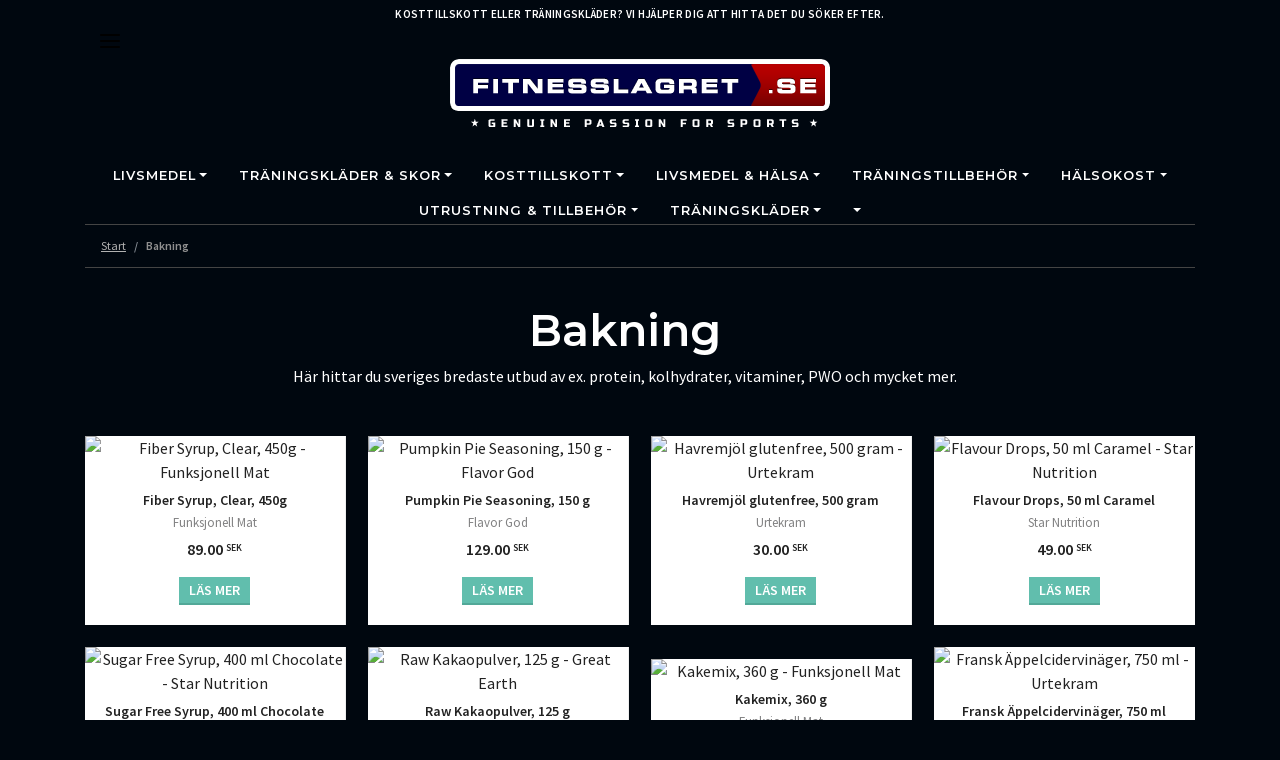

--- FILE ---
content_type: text/html; charset=UTF-8
request_url: https://fitnesslagret.se/livsmedel/bakning
body_size: 17317
content:
<!doctype html>
<html lang="sv">
  <head>
    <title>Köp Bakning på Fitnesslagret.se</title>
    <meta charset="utf-8">
    <meta name="viewport" content="width=device-width, initial-scale=1, shrink-to-fit=no">
    <meta name="description" content="Sveriges bästa utbud av kosttillskott, träningskläder och träningsredskap samlat på en plats." />
    <meta name="robots" content="INDEX,FOLLOW" />

    <link rel="icon" href="/media/favicon-96x96.png" type="image/x-icon" />
    <link rel="shortcut icon" href="/media/favicon-96x96.png" type="image/x-icon" />

    <link rel="dns-prefetch" href="//www.gymgrossisten.com">
    <link rel="dns-prefetch" href="//cdn.mmsports.se">

    <link rel="preconnect" href="https://www.gymgrossisten.com">
    <link rel="preconnect" href="https://cdn.mmsports.se">

    <link rel="stylesheet" href="/css/bootstrap.min.css">
    <link rel="stylesheet" href="/css/base.css?v2">
    <link rel="canonical" href="https://www.fitnesslagret.se/" />

    <meta property="og:type" content="website" />
    <meta property="og:site_name" content="Fitnesslagret.se"/>
    <meta property="og:title" content="Kosttillskott eller träningskläder? "/>
    <meta property="og:description" content="Vi hjälper dig att hitta det du söker efter, vare sig du redan tränar aktivt eller vill komma i form och må bättre."/>
    <meta property="og:url" content="https://www.fitnesslagret.se"/>
    <meta property="og:image" content="/media/fitnesslagret-og.png"/>
    
    <meta name="google-site-verification" content="z43ur3OmvZqNEJv5-gNMT1RwzFHbbEA3UgNlUEhXWUA" />

  </head>
  <body class="category">
    <div id="header">
      <div class="above container-fluid text-center">
        <p>Kosttillskott eller träningskläder? Vi hjälper dig att hitta det du söker efter.</p>
      </div>
      <div class="container">
        <div class="row align-items-center">
          <div class="col-12 col-md-12 order-1 order-md-4"><nav class="navbar navbar-expand-md navbar-light bg-light">
  <div class="navigation collapse navbar-collapse justify-content-center" id="primary-nav">
    <button class="navbar-toggler btnclose" type="button" data-toggle="collapse" data-target="#primary-nav" aria-controls="primary-nav" aria-expanded="false" aria-label="Toggle navigation">
      <img src="/x.svg" alt="Stäng">
    </button>
      <ul class="nav justify-content-center">
      	<li class="nav-item dropdown active">
		<a class="nav-link dropdown-toggle" data-toggle="dropdown" href="#" role="button" aria-haspopup="true" aria-expanded="false">Livsmedel</a>
		<div class="dropdown-menu">
		<div class="container">
		<div class="row">
		<div class="col col-12 col-md-8">
		<ul class="list-unstyled sublist"><li><a class="dropdown-item cat-header" href="/livsmedel/dieter">Dieter</a>
			<ul class="list-unstyled"><li><a class="dropdown-item" href="/livsmedel/dieter/lchf">LCHF</a></li><li><a class="dropdown-item" href="/livsmedel/dieter/paleo">Paleo</a></li><li><a class="dropdown-item" href="/livsmedel/dieter/lagkalori">Lågkalori</a></li></ul></li><li><a class="dropdown-item cat-header" href="/livsmedel/superfoods">Superfoods</a>
			<ul class="list-unstyled"></ul></li><li><a class="dropdown-item cat-header" href="/livsmedel/proteinpannkakor">Proteinpannkakor</a>
			<ul class="list-unstyled"><li><a class="dropdown-item" href="/livsmedel/proteinpannkakor/pannkaksmix">Pannkaksmix</a></li></ul></li><li><a class="dropdown-item cat-header" href="/livsmedel/fett-olja">Fett & Olja</a>
			<ul class="list-unstyled"><li><a class="dropdown-item" href="/livsmedel/fett-olja/kokosolja">Kokosolja</a></li><li><a class="dropdown-item" href="/livsmedel/fett-olja/ovriga-oljor">Övriga oljor</a></li></ul></li><li><a class="dropdown-item cat-header" href="/livsmedel/kryddor">Kryddor</a>
			<ul class="list-unstyled"></ul></li><li><a class="dropdown-item cat-header" href="/livsmedel/proteinpudding">Proteinpudding</a>
			<ul class="list-unstyled"></ul></li><li><a class="dropdown-item cat-header" href="/livsmedel/bakning">Bakning</a>
			<ul class="list-unstyled"><li><a class="dropdown-item" href="/livsmedel/bakning/sotning">Sötning</a></li><li><a class="dropdown-item" href="/livsmedel/bakning/mjol-bakmix">Mjöl & bakmix</a></li><li><a class="dropdown-item" href="/livsmedel/bakning/ovriga-baktillbehor">Övriga baktillbehör</a></li></ul></li><li><a class="dropdown-item cat-header" href="/livsmedel/grot-gryn">Gröt & gryn</a>
			<ul class="list-unstyled"></ul></li><li><a class="dropdown-item cat-header" href="/livsmedel/snacks-godis">Snacks & Godis</a>
			<ul class="list-unstyled"><li><a class="dropdown-item" href="/livsmedel/snacks-godis/ovriga-snacks">Övriga snacks</a></li><li><a class="dropdown-item" href="/livsmedel/snacks-godis/notter-fron">Nötter & frön</a></li><li><a class="dropdown-item" href="/livsmedel/snacks-godis/choklad">Choklad</a></li><li><a class="dropdown-item" href="/livsmedel/snacks-godis/chips">Chips</a></li><li><a class="dropdown-item" href="/livsmedel/snacks-godis/torkad-frukt-bar">Torkad frukt & bär</a></li></ul></li><li><a class="dropdown-item cat-header" href="/livsmedel/saser-roror">Såser & röror</a>
			<ul class="list-unstyled"></ul></li><li><a class="dropdown-item cat-header" href="/livsmedel/notsmor">Nötsmör</a>
			<ul class="list-unstyled"><li><a class="dropdown-item" href="/livsmedel/notsmor/jordnotssmor">Jordnötssmör</a></li><li><a class="dropdown-item" href="/livsmedel/notsmor/ovriga-notsmor">Övriga nötsmör</a></li></ul></li><li><a class="dropdown-item cat-header" href="/livsmedel/ris-pasta-nudlar">Ris, pasta & nudlar</a>
			<ul class="list-unstyled"></ul></li><li><a class="dropdown-item cat-header" href="/livsmedel/ovriga-livsmedel">Övriga livsmedel</a>
			<ul class="list-unstyled"></ul></li></ul></div>
		<div class="col col-12 col-md-4 nav-cat-description">
		<h4>Livsmedel</h4>
		<p>Info om <b>kategori</b> ett</p>
		</div>
		</div>
		</div>
		</div>
		</li><li class="nav-item dropdown active">
		<a class="nav-link dropdown-toggle" data-toggle="dropdown" href="#" role="button" aria-haspopup="true" aria-expanded="false">Träningskläder & Skor</a>
		<div class="dropdown-menu">
		<div class="container">
		<div class="row">
		<div class="col col-12 col-md-8">
		<ul class="list-unstyled sublist"><li><a class="dropdown-item cat-header" href="/traningsklader-skor/traningsklader-dam">Träningskläder Dam</a>
			<ul class="list-unstyled"><li><a class="dropdown-item" href="/traningsklader-skor/traningsklader-dam/underklader-strumpor">Underkläder & Strumpor</a></li><li><a class="dropdown-item" href="/traningsklader-skor/traningsklader-dam/jackor">Jackor</a></li></ul></li><li><a class="dropdown-item cat-header" href="/traningsklader-skor/traningsklader-herr">Träningskläder Herr</a>
			<ul class="list-unstyled"><li><a class="dropdown-item" href="/traningsklader-skor/traningsklader-herr/underklader-strumpor">Underkläder & Strumpor</a></li><li><a class="dropdown-item" href="/traningsklader-skor/traningsklader-herr/jackor">Jackor</a></li></ul></li><li><a class="dropdown-item cat-header" href="/traningsklader-skor/traningsskor-herr">Träningsskor Herr</a>
			<ul class="list-unstyled"><li><a class="dropdown-item" href="/traningsklader-skor/traningsskor-herr/lyftarskor">Lyftarskor</a></li><li><a class="dropdown-item" href="/traningsklader-skor/traningsskor-herr/ocr-skor">OCR-skor</a></li><li><a class="dropdown-item" href="/traningsklader-skor/traningsskor-herr/crossfitskor">Crossfitskor</a></li></ul></li><li><a class="dropdown-item cat-header" href="/traningsklader-skor/traningsskor-dam">Träningsskor Dam</a>
			<ul class="list-unstyled"><li><a class="dropdown-item" href="/traningsklader-skor/traningsskor-dam/lyftarskor">Lyftarskor</a></li><li><a class="dropdown-item" href="/traningsklader-skor/traningsskor-dam/crossfitskor">Crossfitskor</a></li><li><a class="dropdown-item" href="/traningsklader-skor/traningsskor-dam/ocr-skor">OCR-skor</a></li></ul></li><li><a class="dropdown-item cat-header" href="/traningsklader-skor/accessoarer">Accessoarer</a>
			<ul class="list-unstyled"></ul></li></ul></div>
		<div class="col col-12 col-md-4 nav-cat-description">
		<h4>Träningskläder & Skor</h4>
		<p></p>
		</div>
		</div>
		</div>
		</div>
		</li><li class="nav-item dropdown active">
		<a class="nav-link dropdown-toggle" data-toggle="dropdown" href="#" role="button" aria-haspopup="true" aria-expanded="false">Kosttillskott</a>
		<div class="dropdown-menu">
		<div class="container">
		<div class="row">
		<div class="col col-12 col-md-8">
		<ul class="list-unstyled sublist"><li><a class="dropdown-item cat-header" href="/kosttillskott/drycker">Drycker</a>
			<ul class="list-unstyled"><li><a class="dropdown-item" href="/kosttillskott/drycker/energidryck">Energidryck</a></li><li><a class="dropdown-item" href="/kosttillskott/drycker/proteindryck">Proteindryck</a></li><li><a class="dropdown-item" href="/kosttillskott/drycker/dietdryck">Dietdryck</a></li><li><a class="dropdown-item" href="/kosttillskott/drycker/sportdryck">Sportdryck</a></li><li><a class="dropdown-item" href="/kosttillskott/drycker/aminodryck">Aminodryck</a></li><li><a class="dropdown-item" href="/kosttillskott/drycker/gainerdryck">Gainerdryck</a></li><li><a class="dropdown-item" href="/kosttillskott/drycker/ovriga-drycker">Övriga drycker</a></li></ul></li><li><a class="dropdown-item cat-header" href="/kosttillskott/vitaminer-mineraler">Vitaminer & Mineraler</a>
			<ul class="list-unstyled"><li><a class="dropdown-item" href="/kosttillskott/vitaminer-mineraler/magnesium">Magnesium</a></li><li><a class="dropdown-item" href="/kosttillskott/vitaminer-mineraler/multivitamin">Multivitamin</a></li><li><a class="dropdown-item" href="/kosttillskott/vitaminer-mineraler/mineraler">Mineraler</a></li><li><a class="dropdown-item" href="/kosttillskott/vitaminer-mineraler/vitaminer">Vitaminer</a></li><li><a class="dropdown-item" href="/kosttillskott/vitaminer-mineraler/antioxidanter">Antioxidanter</a></li><li><a class="dropdown-item" href="/kosttillskott/vitaminer-mineraler/enskilda-vitaminer">Enskilda vitaminer</a></li><li><a class="dropdown-item" href="/kosttillskott/vitaminer-mineraler/vatskeersattning">Vätskeersättning</a></li><li><a class="dropdown-item" href="/kosttillskott/vitaminer-mineraler/zma">ZMA</a></li><li><a class="dropdown-item" href="/kosttillskott/vitaminer-mineraler/ovrigt">Övrigt</a></li></ul></li><li><a class="dropdown-item cat-header" href="/kosttillskott/proteinpulver">Proteinpulver</a>
			<ul class="list-unstyled"><li><a class="dropdown-item" href="/kosttillskott/proteinpulver/blandprotein">Blandprotein</a></li><li><a class="dropdown-item" href="/kosttillskott/proteinpulver/vassleprotein">Vassleprotein</a></li><li><a class="dropdown-item" href="/kosttillskott/proteinpulver/kaseinprotein">Kaseinprotein</a></li><li><a class="dropdown-item" href="/kosttillskott/proteinpulver/biffprotein">Biffprotein</a></li><li><a class="dropdown-item" href="/kosttillskott/proteinpulver/ovriga-proteinpulver">Övriga proteinpulver</a></li><li><a class="dropdown-item" href="/kosttillskott/proteinpulver/veganskt-protein">Veganskt Protein</a></li></ul></li><li><a class="dropdown-item cat-header" href="/kosttillskott/aminosyror">Aminosyror</a>
			<ul class="list-unstyled"><li><a class="dropdown-item" href="/kosttillskott/aminosyror/eaa">EAA</a></li><li><a class="dropdown-item" href="/kosttillskott/aminosyror/bcaa">BCAA</a></li><li><a class="dropdown-item" href="/kosttillskott/aminosyror/aminosyrakomplex">Aminosyrakomplex</a></li><li><a class="dropdown-item" href="/kosttillskott/aminosyror/l-karnitin">L-Karnitin</a></li><li><a class="dropdown-item" href="/kosttillskott/aminosyror/l-glutamin">L-Glutamin</a></li><li><a class="dropdown-item" href="/kosttillskott/aminosyror/beta-alanin">Beta-alanin</a></li><li><a class="dropdown-item" href="/kosttillskott/aminosyror/l-arginin">L-Arginin</a></li><li><a class="dropdown-item" href="/kosttillskott/aminosyror/l-leucin">L-Leucin</a></li><li><a class="dropdown-item" href="/kosttillskott/aminosyror/hmb">HMB</a></li><li><a class="dropdown-item" href="/kosttillskott/aminosyror/enskilda-aminosyror">Enskilda Aminosyror</a></li><li><a class="dropdown-item" href="/kosttillskott/aminosyror/ovrigt">Övrigt</a></li></ul></li><li><a class="dropdown-item cat-header" href="/kosttillskott/omega-3-fettsyror">Omega-3 & Fettsyror</a>
			<ul class="list-unstyled"><li><a class="dropdown-item" href="/kosttillskott/omega-3-fettsyror/omega-3">Omega-3</a></li><li><a class="dropdown-item" href="/kosttillskott/omega-3-fettsyror/mct">MCT</a></li><li><a class="dropdown-item" href="/kosttillskott/omega-3-fettsyror/ovriga-fettsyror">Övriga fettsyror</a></li></ul></li><li><a class="dropdown-item cat-header" href="/kosttillskott/kreatin">Kreatin</a>
			<ul class="list-unstyled"><li><a class="dropdown-item" href="/kosttillskott/kreatin/kreatin-monohydrat">Kreatin monohydrat</a></li><li><a class="dropdown-item" href="/kosttillskott/kreatin/kreatin-snabbverkande">Kreatin snabbverkande</a></li><li><a class="dropdown-item" href="/kosttillskott/kreatin/kreatinblandningar">Kreatinblandningar</a></li></ul></li><li><a class="dropdown-item cat-header" href="/kosttillskott/kolhydrater">Kolhydrater</a>
			<ul class="list-unstyled"><li><a class="dropdown-item" href="/kosttillskott/kolhydrater/snabba-kolhydrater">Snabba kolhydrater</a></li><li><a class="dropdown-item" href="/kosttillskott/kolhydrater/langsamma-kolhydrater">Långsamma kolhydrater</a></li></ul></li><li><a class="dropdown-item cat-header" href="/kosttillskott/bars">Bars</a>
			<ul class="list-unstyled"><li><a class="dropdown-item" href="/kosttillskott/bars/energibars">Energibars</a></li><li><a class="dropdown-item" href="/kosttillskott/bars/proteinbars">Proteinbars</a></li><li><a class="dropdown-item" href="/kosttillskott/bars/gainerbars">Gainerbars</a></li><li><a class="dropdown-item" href="/kosttillskott/bars/dietbars">Dietbars</a></li><li><a class="dropdown-item" href="/kosttillskott/bars/low-carb-bars">Low-Carb-bars</a></li><li><a class="dropdown-item" href="/kosttillskott/bars/ovriga-bars">Övriga bars</a></li></ul></li><li><a class="dropdown-item cat-header" href="/kosttillskott/gainers">Gainers</a>
			<ul class="list-unstyled"></ul></li><li><a class="dropdown-item cat-header" href="/kosttillskott/protein">Protein</a>
			<ul class="list-unstyled"><li><a class="dropdown-item" href="/kosttillskott/protein/vassleprotein-whey">Vassleprotein (Whey)</a></li><li><a class="dropdown-item" href="/kosttillskott/protein/kasein">Kasein</a></li><li><a class="dropdown-item" href="/kosttillskott/protein/isolat">Isolat</a></li><li><a class="dropdown-item" href="/kosttillskott/protein/protein-for-matlagning">Protein för matlagning</a></li><li><a class="dropdown-item" href="/kosttillskott/protein/proteinpulver">Proteinpulver</a></li><li><a class="dropdown-item" href="/kosttillskott/protein/blandprotein">Blandprotein</a></li><li><a class="dropdown-item" href="/kosttillskott/protein/vegetariskt-protein">Vegetariskt Protein</a></li></ul></li><li><a class="dropdown-item cat-header" href="/kosttillskott/efter-traning">Efter träning</a>
			<ul class="list-unstyled"><li><a class="dropdown-item" href="/kosttillskott/efter-traning/gainer">Gainer</a></li><li><a class="dropdown-item" href="/kosttillskott/efter-traning/aterhamtning">Återhämtning</a></li></ul></li><li><a class="dropdown-item cat-header" href="/kosttillskott/viktnedgang">Viktnedgång</a>
			<ul class="list-unstyled"><li><a class="dropdown-item" href="/kosttillskott/viktnedgang/fettforbranning">Fettförbränning</a></li><li><a class="dropdown-item" href="/kosttillskott/viktnedgang/vatskedrivande">Vätskedrivande</a></li><li><a class="dropdown-item" href="/kosttillskott/viktnedgang/maltidsersattning">Måltidsersättning</a></li><li><a class="dropdown-item" href="/kosttillskott/viktnedgang/synefrin">Synefrin</a></li></ul></li><li><a class="dropdown-item cat-header" href="/kosttillskott/prestationshojare-pwo">Prestationshöjare & PWO</a>
			<ul class="list-unstyled"><li><a class="dropdown-item" href="/kosttillskott/prestationshojare-pwo/pre-workout-pwo">Pre-Workout (PWO)</a></li><li><a class="dropdown-item" href="/kosttillskott/prestationshojare-pwo/koffein">Koffein</a></li><li><a class="dropdown-item" href="/kosttillskott/prestationshojare-pwo/pump">Pump</a></li></ul></li><li><a class="dropdown-item cat-header" href="/kosttillskott/muskelokning">Muskelökning</a>
			<ul class="list-unstyled"><li><a class="dropdown-item" href="/kosttillskott/muskelokning/ursobol">Ursobol</a></li><li><a class="dropdown-item" href="/kosttillskott/muskelokning/testosteronhojare">Testosteronhöjare</a></li></ul></li><li><a class="dropdown-item cat-header" href="/kosttillskott/antioxidanter">Antioxidanter</a>
			<ul class="list-unstyled"></ul></li><li><a class="dropdown-item cat-header" href="/kosttillskott/fettsyror">Fettsyror</a>
			<ul class="list-unstyled"><li><a class="dropdown-item" href="/kosttillskott/fettsyror/omega-3">Omega-3</a></li><li><a class="dropdown-item" href="/kosttillskott/fettsyror/mct">MCT</a></li><li><a class="dropdown-item" href="/kosttillskott/fettsyror/cla">CLA</a></li><li><a class="dropdown-item" href="/kosttillskott/fettsyror/mct-olja">MCT-olja</a></li></ul></li><li><a class="dropdown-item cat-header" href="/kosttillskott/har-hud-naglar">Hår, hud & naglar</a>
			<ul class="list-unstyled"></ul></li><li><a class="dropdown-item cat-header" href="/kosttillskott/for-allergiker">För allergiker</a>
			<ul class="list-unstyled"><li><a class="dropdown-item" href="/kosttillskott/for-allergiker/glutenfritt">Glutenfritt</a></li><li><a class="dropdown-item" href="/kosttillskott/for-allergiker/notallergi">Nötallergi</a></li><li><a class="dropdown-item" href="/kosttillskott/for-allergiker/laktosintolerans">Laktosintolerans</a></li></ul></li><li><a class="dropdown-item cat-header" href="/kosttillskott/prestationshojare-pwo">Prestationshöjare / PWO</a>
			<ul class="list-unstyled"><li><a class="dropdown-item" href="/kosttillskott/prestationshojare-pwo/pump-no">Pump & NO</a></li><li><a class="dropdown-item" href="/kosttillskott/prestationshojare-pwo/uppiggande-fokus">Uppiggande & Fokus</a></li><li><a class="dropdown-item" href="/kosttillskott/prestationshojare-pwo/mjolksyrahammande">Mjölksyrahämmande</a></li></ul></li><li><a class="dropdown-item cat-header" href="/kosttillskott/kosttillskott-for-kvinnor">Kosttillskott för kvinnor</a>
			<ul class="list-unstyled"></ul></li><li><a class="dropdown-item cat-header" href="/kosttillskott/maltidsersattare">Måltidsersättare</a>
			<ul class="list-unstyled"></ul></li><li><a class="dropdown-item cat-header" href="/kosttillskott/aterhamtning">Återhämtning</a>
			<ul class="list-unstyled"></ul></li><li><a class="dropdown-item cat-header" href="/kosttillskott/fettforbranning">Fettförbränning</a>
			<ul class="list-unstyled"><li><a class="dropdown-item" href="/kosttillskott/fettforbranning/aptitdampande">Aptitdämpande</a></li><li><a class="dropdown-item" href="/kosttillskott/fettforbranning/cla">CLA</a></li><li><a class="dropdown-item" href="/kosttillskott/fettforbranning/uppiggande">Uppiggande</a></li><li><a class="dropdown-item" href="/kosttillskott/fettforbranning/termogena">Termogena</a></li><li><a class="dropdown-item" href="/kosttillskott/fettforbranning/stimulansfria">Stimulansfria</a></li><li><a class="dropdown-item" href="/kosttillskott/fettforbranning/ovriga-fettforbrannare">Övriga fettförbrännare</a></li></ul></li><li><a class="dropdown-item cat-header" href="/kosttillskott/leder-muskler">Leder & Muskler</a>
			<ul class="list-unstyled"></ul></li></ul></div>
		<div class="col col-12 col-md-4 nav-cat-description">
		<h4>Kosttillskott</h4>
		<p>Här har vi samlat massor av nyttiga alternativ som du med fördel kan ersätta de onyttiga inslagen från din vardag såsom godis, läsk och andra mindre nyttiga godsaker. Kombinera gärna ditt vanliga intag av kosttillskott med dessa livsmedel och ta steget till en mer hälsosam livsstil.</p>
		</div>
		</div>
		</div>
		</div>
		</li><li class="nav-item dropdown active">
		<a class="nav-link dropdown-toggle" data-toggle="dropdown" href="#" role="button" aria-haspopup="true" aria-expanded="false">Livsmedel & Hälsa</a>
		<div class="dropdown-menu">
		<div class="container">
		<div class="row">
		<div class="col col-12 col-md-8">
		<ul class="list-unstyled sublist"><li><a class="dropdown-item cat-header" href="/livsmedel-halsa/livsmedel">Livsmedel</a>
			<ul class="list-unstyled"><li><a class="dropdown-item" href="/livsmedel-halsa/livsmedel/sotningsmedel">Sötningsmedel</a></li><li><a class="dropdown-item" href="/livsmedel-halsa/livsmedel/fardigmat">Färdigmat</a></li><li><a class="dropdown-item" href="/livsmedel-halsa/livsmedel/lagkalorisaser">Lågkalorisåser</a></li><li><a class="dropdown-item" href="/livsmedel-halsa/livsmedel/notsmor">Nötsmör</a></li><li><a class="dropdown-item" href="/livsmedel-halsa/livsmedel/superfrukter-superbar">Superfrukter & Superbär</a></li><li><a class="dropdown-item" href="/livsmedel-halsa/livsmedel/pasta-nudlar">Pasta & Nudlar</a></li><li><a class="dropdown-item" href="/livsmedel-halsa/livsmedel/notter-fron">Nötter & Frön</a></li><li><a class="dropdown-item" href="/livsmedel-halsa/livsmedel/kokosolja">Kokosolja</a></li></ul></li><li><a class="dropdown-item cat-header" href="/livsmedel-halsa/halsokost">Hälsokost</a>
			<ul class="list-unstyled"><li><a class="dropdown-item" href="/livsmedel-halsa/halsokost/forkylning-hosta">Förkylning & Hosta</a></li><li><a class="dropdown-item" href="/livsmedel-halsa/halsokost/mage-tarm">Mage & Tarm</a></li><li><a class="dropdown-item" href="/livsmedel-halsa/halsokost/stress-oro">Stress & Oro</a></li><li><a class="dropdown-item" href="/livsmedel-halsa/halsokost/liniment-smartlindring">Liniment & Smärtlindring</a></li><li><a class="dropdown-item" href="/livsmedel-halsa/halsokost/uppiggande">Uppiggande</a></li><li><a class="dropdown-item" href="/livsmedel-halsa/halsokost/ben-leder">Ben & Leder</a></li></ul></li><li><a class="dropdown-item cat-header" href="/livsmedel-halsa/proteinsnacks-godis">Proteinsnacks & Godis</a>
			<ul class="list-unstyled"></ul></li></ul></div>
		<div class="col col-12 col-md-4 nav-cat-description">
		<h4>Livsmedel & Hälsa</h4>
		<p></p>
		</div>
		</div>
		</div>
		</div>
		</li><li class="nav-item dropdown active">
		<a class="nav-link dropdown-toggle" data-toggle="dropdown" href="#" role="button" aria-haspopup="true" aria-expanded="false">Träningstillbehör</a>
		<div class="dropdown-menu">
		<div class="container">
		<div class="row">
		<div class="col col-12 col-md-8">
		<ul class="list-unstyled sublist"><li><a class="dropdown-item cat-header" href="/traningstillbehor/traningsvaskor-ryggsackar">Träningsväskor & Ryggsäckar</a>
			<ul class="list-unstyled"></ul></li><li><a class="dropdown-item cat-header" href="/traningstillbehor/handskar">Handskar</a>
			<ul class="list-unstyled"><li><a class="dropdown-item" href="/traningstillbehor/handskar/traningshandskar">Träningshandskar</a></li><li><a class="dropdown-item" href="/traningstillbehor/handskar/boxningshandskar">Boxningshandskar</a></li><li><a class="dropdown-item" href="/traningstillbehor/handskar/sackhandskar">Säckhandskar</a></li><li><a class="dropdown-item" href="/traningstillbehor/handskar/mma-handskar">MMA-handskar</a></li></ul></li><li><a class="dropdown-item cat-header" href="/traningstillbehor/stod-lindor">Stöd & Lindor</a>
			<ul class="list-unstyled"><li><a class="dropdown-item" href="/traningstillbehor/stod-lindor/handledsstod">Handledsstöd</a></li><li><a class="dropdown-item" href="/traningstillbehor/stod-lindor/armbagsstod">Armbågsstöd</a></li><li><a class="dropdown-item" href="/traningstillbehor/stod-lindor/knastod-lindor">Knästöd & Lindor</a></li></ul></li><li><a class="dropdown-item cat-header" href="/traningstillbehor/dragremmar-grepp">Dragremmar & Grepp</a>
			<ul class="list-unstyled"></ul></li><li><a class="dropdown-item cat-header" href="/traningstillbehor/traningsbalten">Träningsbälten</a>
			<ul class="list-unstyled"></ul></li><li><a class="dropdown-item cat-header" href="/traningstillbehor/bindor-tejp">Bindor & Tejp</a>
			<ul class="list-unstyled"></ul></li><li><a class="dropdown-item cat-header" href="/traningstillbehor/tavlingstillbehor">Tävlingstillbehör</a>
			<ul class="list-unstyled"></ul></li><li><a class="dropdown-item cat-header" href="/traningstillbehor/traningsredskap">Träningsredskap</a>
			<ul class="list-unstyled"><li><a class="dropdown-item" href="/traningstillbehor/traningsredskap/ovrigt">Övrigt</a></li><li><a class="dropdown-item" href="/traningstillbehor/traningsredskap/traningsbankar">Träningsbänkar</a></li><li><a class="dropdown-item" href="/traningstillbehor/traningsredskap/traningsmaskiner">Träningsmaskiner</a></li><li><a class="dropdown-item" href="/traningstillbehor/traningsredskap/skivstanger-vikter">Skivstänger & Vikter</a></li></ul></li><li><a class="dropdown-item cat-header" href="/traningstillbehor/horlurar-hogtalare">Hörlurar & Högtalare</a>
			<ul class="list-unstyled"></ul></li><li><a class="dropdown-item cat-header" href="/traningstillbehor/skydd">Skydd</a>
			<ul class="list-unstyled"><li><a class="dropdown-item" href="/traningstillbehor/skydd/tandskydd">Tandskydd</a></li><li><a class="dropdown-item" href="/traningstillbehor/skydd/benskydd">Benskydd</a></li><li><a class="dropdown-item" href="/traningstillbehor/skydd/huvudskydd">Huvudskydd</a></li></ul></li><li><a class="dropdown-item cat-header" href="/traningstillbehor/ovrigt">Övrigt</a>
			<ul class="list-unstyled"></ul></li><li><a class="dropdown-item cat-header" href="/traningstillbehor/mittsar-pads">Mittsar & Pads</a>
			<ul class="list-unstyled"></ul></li><li><a class="dropdown-item cat-header" href="/traningstillbehor/bocker-e-bocker">Böcker & e-böcker</a>
			<ul class="list-unstyled"></ul></li><li><a class="dropdown-item cat-header" href="/traningstillbehor/handdukar">Handdukar</a>
			<ul class="list-unstyled"></ul></li><li><a class="dropdown-item cat-header" href="/traningstillbehor/vattenflaskor">Vattenflaskor</a>
			<ul class="list-unstyled"></ul></li><li><a class="dropdown-item cat-header" href="/traningstillbehor/shakers">Shakers</a>
			<ul class="list-unstyled"></ul></li></ul></div>
		<div class="col col-12 col-md-4 nav-cat-description">
		<h4>Träningstillbehör</h4>
		<p></p>
		</div>
		</div>
		</div>
		</div>
		</li><li class="nav-item dropdown active">
		<a class="nav-link dropdown-toggle" data-toggle="dropdown" href="#" role="button" aria-haspopup="true" aria-expanded="false">Hälsokost</a>
		<div class="dropdown-menu">
		<div class="container">
		<div class="row">
		<div class="col col-12 col-md-8">
		<ul class="list-unstyled sublist"><li><a class="dropdown-item cat-header" href="/halsokost/mot-forkylning-bakterier">Mot förkylning & bakterier</a>
			<ul class="list-unstyled"><li><a class="dropdown-item" href="/halsokost/mot-forkylning-bakterier/immunforsvar">Immunförsvar</a></li><li><a class="dropdown-item" href="/halsokost/mot-forkylning-bakterier/leder-och-muskler">Leder och Muskler</a></li><li><a class="dropdown-item" href="/halsokost/mot-forkylning-bakterier/hjarta-karl">Hjärta & kärl</a></li><li><a class="dropdown-item" href="/halsokost/mot-forkylning-bakterier/superfood">Superfood</a></li><li><a class="dropdown-item" href="/halsokost/mot-forkylning-bakterier/mentala-funktioner-energi">Mentala funktioner & Energi</a></li><li><a class="dropdown-item" href="/halsokost/mot-forkylning-bakterier/mage-tarm">Mage & tarm</a></li><li><a class="dropdown-item" href="/halsokost/mot-forkylning-bakterier/livsmedel-bakning">Livsmedel & Bakning</a></li><li><a class="dropdown-item" href="/halsokost/mot-forkylning-bakterier/sexuell-halsa-och-lust">Sexuell hälsa och Lust</a></li><li><a class="dropdown-item" href="/halsokost/mot-forkylning-bakterier/vitaminer-mineraler">Vitaminer & Mineraler</a></li><li><a class="dropdown-item" href="/halsokost/mot-forkylning-bakterier/barn-gravida">Barn & gravida</a></li><li><a class="dropdown-item" href="/halsokost/mot-forkylning-bakterier/fettsyror">Fettsyror</a></li></ul></li><li><a class="dropdown-item cat-header" href="/halsokost/kroppsvard-skonhet">Kroppsvård & skönhet</a>
			<ul class="list-unstyled"><li><a class="dropdown-item" href="/halsokost/kroppsvard-skonhet/harvard">Hårvård</a></li><li><a class="dropdown-item" href="/halsokost/kroppsvard-skonhet/kroppsvard">Kroppsvård</a></li></ul></li></ul></div>
		<div class="col col-12 col-md-4 nav-cat-description">
		<h4>Hälsokost</h4>
		<p></p>
		</div>
		</div>
		</div>
		</div>
		</li><li class="nav-item dropdown active">
		<a class="nav-link dropdown-toggle" data-toggle="dropdown" href="#" role="button" aria-haspopup="true" aria-expanded="false">Utrustning & tillbehör</a>
		<div class="dropdown-menu">
		<div class="container">
		<div class="row">
		<div class="col col-12 col-md-8">
		<ul class="list-unstyled sublist"><li><a class="dropdown-item cat-header" href="/utrustning-tillbehor/traningsredskap">Träningsredskap</a>
			<ul class="list-unstyled"><li><a class="dropdown-item" href="/utrustning-tillbehor/traningsredskap/funktionell-traning">Funktionell träning</a></li><li><a class="dropdown-item" href="/utrustning-tillbehor/traningsredskap/balans-balstyrka">Balans & bålstyrka</a></li><li><a class="dropdown-item" href="/utrustning-tillbehor/traningsredskap/gummiband">Gummiband</a></li><li><a class="dropdown-item" href="/utrustning-tillbehor/traningsredskap/hantlar">Hantlar</a></li><li><a class="dropdown-item" href="/utrustning-tillbehor/traningsredskap/kettlebells">Kettlebells</a></li><li><a class="dropdown-item" href="/utrustning-tillbehor/traningsredskap/vikter">Vikter</a></li><li><a class="dropdown-item" href="/utrustning-tillbehor/traningsredskap/kroppsviktstraning">Kroppsviktsträning</a></li><li><a class="dropdown-item" href="/utrustning-tillbehor/traningsredskap/grepptraning">Greppträning</a></li><li><a class="dropdown-item" href="/utrustning-tillbehor/traningsredskap/hopprep">Hopprep</a></li><li><a class="dropdown-item" href="/utrustning-tillbehor/traningsredskap/trigger-point-och-foam-rollers">Trigger Point och Foam Rollers</a></li><li><a class="dropdown-item" href="/utrustning-tillbehor/traningsredskap/yogamattor">Yogamattor</a></li><li><a class="dropdown-item" href="/utrustning-tillbehor/traningsredskap/bollar">Bollar</a></li><li><a class="dropdown-item" href="/utrustning-tillbehor/traningsredskap/sandbags">Sandbags</a></li></ul></li><li><a class="dropdown-item cat-header" href="/utrustning-tillbehor/hygienartiklar">Hygienartiklar</a>
			<ul class="list-unstyled"><li><a class="dropdown-item" href="/utrustning-tillbehor/hygienartiklar/kroppsvard">Kroppsvård</a></li><li><a class="dropdown-item" href="/utrustning-tillbehor/hygienartiklar/munvard">Munvård</a></li><li><a class="dropdown-item" href="/utrustning-tillbehor/hygienartiklar/ansiktsvard">Ansiktsvård</a></li><li><a class="dropdown-item" href="/utrustning-tillbehor/hygienartiklar/harvard">Hårvård</a></li></ul></li><li><a class="dropdown-item cat-header" href="/utrustning-tillbehor/traningsmaskiner">Träningsmaskiner</a>
			<ul class="list-unstyled"><li><a class="dropdown-item" href="/utrustning-tillbehor/traningsmaskiner/crosstrainers">Crosstrainers</a></li><li><a class="dropdown-item" href="/utrustning-tillbehor/traningsmaskiner/lopband">Löpband</a></li><li><a class="dropdown-item" href="/utrustning-tillbehor/traningsmaskiner/motionscyklar">Motionscyklar</a></li><li><a class="dropdown-item" href="/utrustning-tillbehor/traningsmaskiner/roddmaskiner">Roddmaskiner</a></li><li><a class="dropdown-item" href="/utrustning-tillbehor/traningsmaskiner/traningsbankar">Träningsbänkar</a></li><li><a class="dropdown-item" href="/utrustning-tillbehor/traningsmaskiner/trappmaskiner">Trappmaskiner</a></li></ul></li><li><a class="dropdown-item cat-header" href="/utrustning-tillbehor/traningsutrustning">Träningsutrustning</a>
			<ul class="list-unstyled"><li><a class="dropdown-item" href="/utrustning-tillbehor/traningsutrustning/kna-handledslindor">Knä- & Handledslindor</a></li><li><a class="dropdown-item" href="/utrustning-tillbehor/traningsutrustning/balten">Bälten</a></li><li><a class="dropdown-item" href="/utrustning-tillbehor/traningsutrustning/traningshandskar">Träningshandskar</a></li><li><a class="dropdown-item" href="/utrustning-tillbehor/traningsutrustning/traningsskydd">Träningsskydd</a></li><li><a class="dropdown-item" href="/utrustning-tillbehor/traningsutrustning/dragremmar-grepp">Dragremmar & Grepp</a></li></ul></li><li><a class="dropdown-item cat-header" href="/utrustning-tillbehor/traningstillbehor">Träningstillbehör</a>
			<ul class="list-unstyled"><li><a class="dropdown-item" href="/utrustning-tillbehor/traningstillbehor/ovrigt">Övrigt</a></li><li><a class="dropdown-item" href="/utrustning-tillbehor/traningstillbehor/tavlingstillbehor">Tävlingstillbehör</a></li><li><a class="dropdown-item" href="/utrustning-tillbehor/traningstillbehor/pulsmatare-stegraknare">Pulsmätare & Stegräknare</a></li><li><a class="dropdown-item" href="/utrustning-tillbehor/traningstillbehor/shakers">Shakers</a></li><li><a class="dropdown-item" href="/utrustning-tillbehor/traningstillbehor/vattenflaskor">Vattenflaskor</a></li><li><a class="dropdown-item" href="/utrustning-tillbehor/traningstillbehor/filmer-bocker">Filmer & Böcker</a></li><li><a class="dropdown-item" href="/utrustning-tillbehor/traningstillbehor/liniment-tejp">Liniment & tejp</a></li></ul></li><li><a class="dropdown-item cat-header" href="/utrustning-tillbehor/mma-kampsport">MMA & Kampsport</a>
			<ul class="list-unstyled"><li><a class="dropdown-item" href="/utrustning-tillbehor/mma-kampsport/tillbehor">Tillbehör</a></li><li><a class="dropdown-item" href="/utrustning-tillbehor/mma-kampsport/handskar">Handskar</a></li><li><a class="dropdown-item" href="/utrustning-tillbehor/mma-kampsport/sackar-mitsar">Säckar & mitsar</a></li><li><a class="dropdown-item" href="/utrustning-tillbehor/mma-kampsport/skyddsutrustning">Skyddsutrustning</a></li></ul></li><li><a class="dropdown-item cat-header" href="/utrustning-tillbehor/musik-elektronik">Musik & elektronik</a>
			<ul class="list-unstyled"><li><a class="dropdown-item" href="/utrustning-tillbehor/musik-elektronik/tillbehor">Tillbehör</a></li><li><a class="dropdown-item" href="/utrustning-tillbehor/musik-elektronik/horlurar">Hörlurar</a></li><li><a class="dropdown-item" href="/utrustning-tillbehor/musik-elektronik/hogtalare">Högtalare</a></li></ul></li></ul></div>
		<div class="col col-12 col-md-4 nav-cat-description">
		<h4>Utrustning & tillbehör</h4>
		<p></p>
		</div>
		</div>
		</div>
		</div>
		</li><li class="nav-item dropdown active">
		<a class="nav-link dropdown-toggle" data-toggle="dropdown" href="#" role="button" aria-haspopup="true" aria-expanded="false">Träningskläder</a>
		<div class="dropdown-menu">
		<div class="container">
		<div class="row">
		<div class="col col-12 col-md-8">
		<ul class="list-unstyled sublist"><li><a class="dropdown-item cat-header" href="/traningsklader/traningsklader-for-henne">Träningskläder för henne</a>
			<ul class="list-unstyled"><li><a class="dropdown-item" href="/traningsklader/traningsklader-for-henne/accessoarer">Accessoarer</a></li><li><a class="dropdown-item" href="/traningsklader/traningsklader-for-henne/kompression">Kompression</a></li><li><a class="dropdown-item" href="/traningsklader/traningsklader-for-henne/mossor-kepsar">Mössor & Kepsar</a></li><li><a class="dropdown-item" href="/traningsklader/traningsklader-for-henne/skor">Skor</a></li><li><a class="dropdown-item" href="/traningsklader/traningsklader-for-henne/strumpor">Strumpor</a></li><li><a class="dropdown-item" href="/traningsklader/traningsklader-for-henne/vaskor">Väskor</a></li><li><a class="dropdown-item" href="/traningsklader/traningsklader-for-henne/shorts">Shorts</a></li><li><a class="dropdown-item" href="/traningsklader/traningsklader-for-henne/jackor-vastar">Jackor & västar</a></li><li><a class="dropdown-item" href="/traningsklader/traningsklader-for-henne/tights">Tights</a></li><li><a class="dropdown-item" href="/traningsklader/traningsklader-for-henne/byxor">Byxor</a></li><li><a class="dropdown-item" href="/traningsklader/traningsklader-for-henne/t-shirts">T-shirts</a></li><li><a class="dropdown-item" href="/traningsklader/traningsklader-for-henne/trojor">Tröjor</a></li><li><a class="dropdown-item" href="/traningsklader/traningsklader-for-henne/underklader">Underkläder</a></li><li><a class="dropdown-item" href="/traningsklader/traningsklader-for-henne/sport-bh">Sport-BH</a></li><li><a class="dropdown-item" href="/traningsklader/traningsklader-for-henne/linnen">Linnen</a></li><li><a class="dropdown-item" href="/traningsklader/traningsklader-for-henne/hoodies">Hoodies</a></li></ul></li><li><a class="dropdown-item cat-header" href="/traningsklader/traningsklader-for-honom">Träningskläder för honom</a>
			<ul class="list-unstyled"><li><a class="dropdown-item" href="/traningsklader/traningsklader-for-honom/byxor">Byxor</a></li><li><a class="dropdown-item" href="/traningsklader/traningsklader-for-honom/hoodies">Hoodies</a></li><li><a class="dropdown-item" href="/traningsklader/traningsklader-for-honom/kompression">Kompression</a></li><li><a class="dropdown-item" href="/traningsklader/traningsklader-for-honom/mossor-kepsar">Mössor & kepsar</a></li><li><a class="dropdown-item" href="/traningsklader/traningsklader-for-honom/shorts">Shorts</a></li><li><a class="dropdown-item" href="/traningsklader/traningsklader-for-honom/skor">Skor</a></li><li><a class="dropdown-item" href="/traningsklader/traningsklader-for-honom/t-shirts">T-shirts</a></li><li><a class="dropdown-item" href="/traningsklader/traningsklader-for-honom/strumpor">Strumpor</a></li><li><a class="dropdown-item" href="/traningsklader/traningsklader-for-honom/tights">Tights</a></li><li><a class="dropdown-item" href="/traningsklader/traningsklader-for-honom/linnen">Linnen</a></li><li><a class="dropdown-item" href="/traningsklader/traningsklader-for-honom/trojor">Tröjor</a></li><li><a class="dropdown-item" href="/traningsklader/traningsklader-for-honom/jackor-vastar">Jackor & västar</a></li><li><a class="dropdown-item" href="/traningsklader/traningsklader-for-honom/underklader">Underkläder</a></li><li><a class="dropdown-item" href="/traningsklader/traningsklader-for-honom/vaskor">Väskor</a></li></ul></li><li><a class="dropdown-item cat-header" href="/traningsklader/sale">Sale</a>
			<ul class="list-unstyled"><li><a class="dropdown-item" href="/traningsklader/sale/byxor">Byxor</a></li><li><a class="dropdown-item" href="/traningsklader/sale/kepsar-mossor">Kepsar & mössor</a></li><li><a class="dropdown-item" href="/traningsklader/sale/hoodies">Hoodies</a></li><li><a class="dropdown-item" href="/traningsklader/sale/accessoarer">Accessoarer</a></li><li><a class="dropdown-item" href="/traningsklader/sale/jackor-vastar">Jackor & västar</a></li><li><a class="dropdown-item" href="/traningsklader/sale/shorts">Shorts</a></li><li><a class="dropdown-item" href="/traningsklader/sale/tights">Tights</a></li><li><a class="dropdown-item" href="/traningsklader/sale/t-shirts">T-shirts</a></li><li><a class="dropdown-item" href="/traningsklader/sale/trojor">Tröjor</a></li><li><a class="dropdown-item" href="/traningsklader/sale/underklader">Underkläder</a></li><li><a class="dropdown-item" href="/traningsklader/sale/linnen">Linnen</a></li><li><a class="dropdown-item" href="/traningsklader/sale/sport-bh">Sport-BH</a></li><li><a class="dropdown-item" href="/traningsklader/sale/skor">Skor</a></li><li><a class="dropdown-item" href="/traningsklader/sale/strumpor">Strumpor</a></li><li><a class="dropdown-item" href="/traningsklader/sale/balte-dragremmar">Bälte & Dragremmar</a></li></ul></li></ul></div>
		<div class="col col-12 col-md-4 nav-cat-description">
		<h4>Träningskläder</h4>
		<p></p>
		</div>
		</div>
		</div>
		</div>
		</li><li class="nav-item dropdown active">
		<a class="nav-link dropdown-toggle" data-toggle="dropdown" href="#" role="button" aria-haspopup="true" aria-expanded="false"></a>
		<div class="dropdown-menu">
		<div class="container">
		<div class="row">
		<div class="col col-12 col-md-8">
		<ul class="list-unstyled sublist"></ul></div>
		<div class="col col-12 col-md-4 nav-cat-description">
		<h4></h4>
		<p></p>
		</div>
		</div>
		</div>
		</div>
		</li>      </ul>
    </div>
  </nav>
</div>
<div class="w-100 d-none d-md-block"></div>
  <div class="col-2 col-md-4 order-1 order-md-2 d-block">
    <button class="navbar-toggler" type="button" data-toggle="collapse" data-target="#primary-nav" aria-controls="primary-nav" aria-expanded="false" aria-label="Toggle navigation">
      <img src="/menu.svg" alt="Toggle navigation">
    </button>
  </div>
  <div class="col-9 col-md-12 fl text-center order-1 order-md-2">
    <a class="logo" href="/">
      <img src="/media/fitnesslagret.png" alt="Fitnesslagret">
    </a>
  </div>

</div>
</div>
</div><div id="content">
          <div id="category-header" class="container-fluid">
          <div class="container">
            <nav aria-label="breadcrumb">
              <ol class="breadcrumb">
                <li class="breadcrumb-item"><a href="/">Start</a></li><li class="breadcrumb-item active" aria-current="page">Bakning</li>
              </ol>
            </nav>
          </div>
            <div class="row align-items-center">
              <div class="col">
                <h1>Bakning</h1>
                <p>Här hittar du sveriges bredaste utbud av ex. protein, kolhydrater, vitaminer, PWO och mycket mer.</p>
              </div>
            </div>
          </div>          
          <div id="category-body" class="container text-center">
            <div class="row">
              <div class="container">
                <div class="list-products align-items-center"><div class="card">
			<a href="http://pdt.tradedoubler.com/click?a(2905809)p(70361)prod(2929505795)ttid(5)url(https%3A%2F%2Fwww.gymgrossisten.com%2Ffiber-syrup-clear%3Ffo_c%3D1709%26fo_k%3D29bbbe4b17fe3368624b851936bc2a81%26fo_s%3Dtdse)" class="card-cta"></a>
			<img class="card-img-top" src="https://www.gymgrossisten.com/media/catalog/product/cache/1/image/600x/9df78eab33525d08d6e5fb8d27136e95/a/6/a6080-35.png" alt="Fiber Syrup, Clear, 450g - Funksjonell Mat">
			<div class="card-body">
				<h3 class="card-title">Fiber Syrup, Clear, 450g</h3>
				<p class="card-brand">Funksjonell Mat</p>
				<p class="card-price">89.00 <sup>SEK</sup></p>
				<p><a href="/p/livsmedel/fiber-syrup-clear-450g" class="card-show-product">Läs mer</a></p>
			</div>
		</div><div class="card">
			<a href="http://pdt.tradedoubler.com/click?a(2905809)p(70361)prod(2867843555)ttid(5)url(https%3A%2F%2Fwww.gymgrossisten.com%2Fpumpkin-pie-seasoning-150-g%3Ffo_c%3D1709%26fo_k%3D2e5260cf8b096805d6d13ee2f673c92c%26fo_s%3Dtdse)" class="card-cta"></a>
			<img class="card-img-top" src="https://www.gymgrossisten.com/media/catalog/product/cache/1/image/600x/9df78eab33525d08d6e5fb8d27136e95/9/7/9788-018_1_1_.jpg" alt="Pumpkin Pie Seasoning, 150 g - Flavor God">
			<div class="card-body">
				<h3 class="card-title">Pumpkin Pie Seasoning, 150 g</h3>
				<p class="card-brand">Flavor God</p>
				<p class="card-price">129.00 <sup>SEK</sup></p>
				<p><a href="/p/livsmedel/pumpkin-pie-seasoning-150-g" class="card-show-product">Läs mer</a></p>
			</div>
		</div><div class="card">
			<a href="http://pdt.tradedoubler.com/click?a(2905809)p(70361)prod(2867851435)ttid(5)url(https%3A%2F%2Fwww.gymgrossisten.com%2Fhavremjol-glutenfri-500-gram%3Ffo_c%3D1709%26fo_k%3D4b0d1cf1f001fd6d52c62fc6e9d08187%26fo_s%3Dtdse)" class="card-cta"></a>
			<img class="card-img-top" src="https://www.gymgrossisten.com/media/catalog/product/cache/1/image/600x/9df78eab33525d08d6e5fb8d27136e95/h/a/havremjol-glutenfri-500-gram-urtekram_1.png" alt="Havremjöl glutenfree, 500 gram - Urtekram">
			<div class="card-body">
				<h3 class="card-title">Havremjöl glutenfree, 500 gram</h3>
				<p class="card-brand">Urtekram</p>
				<p class="card-price">30.00 <sup>SEK</sup></p>
				<p><a href="/p/livsmedel/havremjol-glutenfree-500-gram" class="card-show-product">Läs mer</a></p>
			</div>
		</div><div class="card">
			<a href="http://pdt.tradedoubler.com/click?a(2905809)p(70361)prod(3026123385)ttid(5)url(https%3A%2F%2Fwww.gymgrossisten.com%2Fflavour-drops-50-ml%3Ffo_c%3D1709%26fo_k%3Dc3280450923aea7b40dbde0640c78c5f%26fo_s%3Dtdse%23247%3D22414)" class="card-cta"></a>
			<img class="card-img-top" src="https://www.gymgrossisten.com/media/catalog/product/cache/1/image/600x/9df78eab33525d08d6e5fb8d27136e95/6/0/600-910_1.png" alt="Flavour Drops, 50 ml Caramel - Star Nutrition">
			<div class="card-body">
				<h3 class="card-title">Flavour Drops, 50 ml Caramel</h3>
				<p class="card-brand">Star Nutrition</p>
				<p class="card-price">49.00 <sup>SEK</sup></p>
				<p><a href="/p/livsmedel/flavour-drops-50-ml-caramel" class="card-show-product">Läs mer</a></p>
			</div>
		</div><div class="card">
			<a href="http://pdt.tradedoubler.com/click?a(2905809)p(70361)prod(2867843727)ttid(5)url(https%3A%2F%2Fwww.gymgrossisten.com%2Fsugar-free-syrup-400-ml%3Ffo_c%3D1709%26fo_k%3Dc380a15f42928188f2665bf43bab9aea%26fo_s%3Dtdse%23247%3D22416)" class="card-cta"></a>
			<img class="card-img-top" src="https://www.gymgrossisten.com/media/catalog/product/cache/1/image/600x/9df78eab33525d08d6e5fb8d27136e95/6/0/600-904_1.png" alt="Sugar Free Syrup, 400 ml Chocolate - Star Nutrition">
			<div class="card-body">
				<h3 class="card-title">Sugar Free Syrup, 400 ml Chocolate</h3>
				<p class="card-brand">Star Nutrition</p>
				<p class="card-price">49.00 <sup>SEK</sup></p>
				<p><a href="/p/livsmedel/sugar-free-syrup-400-ml-chocolate" class="card-show-product">Läs mer</a></p>
			</div>
		</div><div class="card">
			<a href="http://pdt.tradedoubler.com/click?a(2905809)p(70361)prod(2867851479)ttid(5)url(https%3A%2F%2Fwww.gymgrossisten.com%2Fkakaopulver-raw-125-g%3Ffo_c%3D1709%26fo_k%3D177ecfd409081ea19d1c4f5c79054437%26fo_s%3Dtdse)" class="card-cta"></a>
			<img class="card-img-top" src="https://www.gymgrossisten.com/media/catalog/product/cache/1/image/600x/9df78eab33525d08d6e5fb8d27136e95/k/a/kakaopulver-raw-125-g-great-earth_1.png" alt="Raw Kakaopulver, 125 g - Great Earth">
			<div class="card-body">
				<h3 class="card-title">Raw Kakaopulver, 125 g</h3>
				<p class="card-brand">Great Earth</p>
				<p class="card-price">75.00 <sup>SEK</sup></p>
				<p><a href="/p/livsmedel/raw-kakaopulver-125-g" class="card-show-product">Läs mer</a></p>
			</div>
		</div><div class="card">
			<a href="http://pdt.tradedoubler.com/click?a(2905809)p(70361)prod(2867851495)ttid(5)url(https%3A%2F%2Fwww.gymgrossisten.com%2Fkakmix-360-gram%3Ffo_c%3D1709%26fo_k%3D943cae325ad85d45511868dcf48e3329%26fo_s%3Dtdse)" class="card-cta"></a>
			<img class="card-img-top" src="https://www.gymgrossisten.com/media/catalog/product/cache/1/image/600x/9df78eab33525d08d6e5fb8d27136e95/k/a/kakmix-360-gram-funksjonell-mat_1.png" alt="Kakemix, 360 g - Funksjonell Mat">
			<div class="card-body">
				<h3 class="card-title">Kakemix, 360 g</h3>
				<p class="card-brand">Funksjonell Mat</p>
				<p class="card-price">79.00 <sup>SEK</sup></p>
				<p><a href="/p/livsmedel/kakemix-360-g" class="card-show-product">Läs mer</a></p>
			</div>
		</div><div class="card">
			<a href="http://pdt.tradedoubler.com/click?a(2905809)p(70361)prod(2867843847)ttid(5)url(https%3A%2F%2Fwww.gymgrossisten.com%2Fappelcidervinager-eko-750-ml%3Ffo_c%3D1709%26fo_k%3D9784ec03a4b53376c30ce5b5dc84893d%26fo_s%3Dtdse)" class="card-cta"></a>
			<img class="card-img-top" src="https://www.gymgrossisten.com/media/catalog/product/cache/1/image/600x/9df78eab33525d08d6e5fb8d27136e95/a/p/appelcidervinager-eko-750-ml-urtekram_1.png" alt="Fransk Äppelcidervinäger, 750 ml - Urtekram">
			<div class="card-body">
				<h3 class="card-title">Fransk Äppelcidervinäger, 750 ml</h3>
				<p class="card-brand">Urtekram</p>
				<p class="card-price">39.00 <sup>SEK</sup></p>
				<p><a href="/p/livsmedel/fransk-appelcidervinager-750-ml" class="card-show-product">Läs mer</a></p>
			</div>
		</div><div class="card">
			<a href="http://pdt.tradedoubler.com/click?a(2905809)p(70361)prod(3012738389)ttid(5)url(https%3A%2F%2Fwww.gymgrossisten.com%2Fbrodmix-1-kg%3Ffo_c%3D1709%26fo_k%3D412f3ab55a25a3da1cf04fb50af1468f%26fo_s%3Dtdse)" class="card-cta"></a>
			<img class="card-img-top" src="https://www.gymgrossisten.com/media/catalog/product/cache/1/image/600x/9df78eab33525d08d6e5fb8d27136e95/b/r/brodmix-1-kg-funksjonell-mat_1.png" alt="Brödmix, Sunflower & Pumpkinseed, 1 kg - Funksjonell Mat">
			<div class="card-body">
				<h3 class="card-title">Brödmix, Sunflower & Pumpkinseed, 1 kg</h3>
				<p class="card-brand">Funksjonell Mat</p>
				<p class="card-price">179.00 <sup>SEK</sup></p>
				<p><a href="/p/livsmedel/brodmix-sunflower-pumpkinseed-1-kg" class="card-show-product">Läs mer</a></p>
			</div>
		</div><div class="card">
			<a href="http://pdt.tradedoubler.com/click?a(2905809)p(70361)prod(2867851421)ttid(5)url(https%3A%2F%2Fwww.gymgrossisten.com%2Foat-flour-19-kg%3Ffo_c%3D1709%26fo_k%3Dfc14980022493696dc47c94e115ff200%26fo_s%3Dtdse%23247%3D22587)" class="card-cta"></a>
			<img class="card-img-top" src="https://www.gymgrossisten.com/media/catalog/product/cache/1/image/600x/9df78eab33525d08d6e5fb8d27136e95/o/a/oat-flour-19-kg-weider_1.png" alt="Oat Flour, 1900 g Brownie - Weider">
			<div class="card-body">
				<h3 class="card-title">Oat Flour, 1900 g Brownie</h3>
				<p class="card-brand">Weider</p>
				<p class="card-price">99.00 <sup>SEK</sup></p>
				<p><a href="/p/livsmedel/oat-flour-1900-g-brownie" class="card-show-product">Läs mer</a></p>
			</div>
		</div><div class="card">
			<a href="http://pdt.tradedoubler.com/click?a(2905809)p(70361)prod(2867851455)ttid(5)url(https%3A%2F%2Fwww.gymgrossisten.com%2Fks-19-koksvag%3Ffo_c%3D1709%26fo_k%3D63153a087fe92383c8ab8b1f6bb906c5%26fo_s%3Dtdse%2392%3D24253)" class="card-cta"></a>
			<img class="card-img-top" src="https://www.gymgrossisten.com/media/catalog/product/cache/1/image/600x/9df78eab33525d08d6e5fb8d27136e95/k/s/ks-19-koksvag-beurer_5.png" alt="KS 19 köksvåg Ice Cream - Beurer">
			<div class="card-body">
				<h3 class="card-title">KS 19 köksvåg Ice Cream</h3>
				<p class="card-brand">Beurer</p>
				<p class="card-price">189.00 <sup>SEK</sup></p>
				<p><a href="/p/livsmedel/ks-19-koksvag-ice-cream" class="card-show-product">Läs mer</a></p>
			</div>
		</div><div class="card">
			<a href="http://pdt.tradedoubler.com/click?a(2905809)p(70361)prod(2867851453)ttid(5)url(https%3A%2F%2Fwww.gymgrossisten.com%2Fks-19-koksvag%3Ffo_c%3D1709%26fo_k%3D63153a087fe92383c8ab8b1f6bb906c5%26fo_s%3Dtdse%2392%3D23982)" class="card-cta"></a>
			<img class="card-img-top" src="https://www.gymgrossisten.com/media/catalog/product/cache/1/image/600x/9df78eab33525d08d6e5fb8d27136e95/k/s/ks-19-koksvag-beurer_5.png" alt="KS 19 köksvåg Fresh - Beurer">
			<div class="card-body">
				<h3 class="card-title">KS 19 köksvåg Fresh</h3>
				<p class="card-brand">Beurer</p>
				<p class="card-price">189.00 <sup>SEK</sup></p>
				<p><a href="/p/livsmedel/ks-19-koksvag-fresh" class="card-show-product">Läs mer</a></p>
			</div>
		</div><div class="card">
			<a href="http://pdt.tradedoubler.com/click?a(2905809)p(70361)prod(3030587853)ttid(5)url(https%3A%2F%2Fwww.gymgrossisten.com%2Fsugar-free-syrup-400-ml%3Ffo_c%3D1709%26fo_k%3Dc380a15f42928188f2665bf43bab9aea%26fo_s%3Dtdse%23247%3D22414)" class="card-cta"></a>
			<img class="card-img-top" src="https://www.gymgrossisten.com/media/catalog/product/cache/1/image/600x/9df78eab33525d08d6e5fb8d27136e95/6/0/600-904_1.png" alt="Sugar Free Syrup, 400 ml Caramel - Star Nutrition">
			<div class="card-body">
				<h3 class="card-title">Sugar Free Syrup, 400 ml Caramel</h3>
				<p class="card-brand">Star Nutrition</p>
				<p class="card-price">49.00 <sup>SEK</sup></p>
				<p><a href="/p/livsmedel/sugar-free-syrup-400-ml-caramel" class="card-show-product">Läs mer</a></p>
			</div>
		</div><div class="card">
			<a href="http://pdt.tradedoubler.com/click?a(2905809)p(70361)prod(2867851445)ttid(5)url(https%3A%2F%2Fwww.gymgrossisten.com%2Fpure-bake-900-g%3Ffo_c%3D1709%26fo_k%3D786b696209611caca7f331762ace7b98%26fo_s%3Dtdse)" class="card-cta"></a>
			<img class="card-img-top" src="https://www.gymgrossisten.com/media/catalog/product/cache/1/image/600x/9df78eab33525d08d6e5fb8d27136e95/p/u/pure-bake-900-g-pure-sport-nutrition_1.png" alt="Pure BAKE, 900 g - Pure Sport Nutrition">
			<div class="card-body">
				<h3 class="card-title">Pure BAKE, 900 g</h3>
				<p class="card-brand">Pure Sport Nutrition</p>
				<p class="card-price">279.00 <sup>SEK</sup></p>
				<p><a href="/p/livsmedel/pure-bake-900-g" class="card-show-product">Läs mer</a></p>
			</div>
		</div><div class="card">
			<a href="http://pdt.tradedoubler.com/click?a(2905809)p(70361)prod(2867851521)ttid(5)url(https%3A%2F%2Fwww.gymgrossisten.com%2Fstevia-drops-50-ml%3Ffo_c%3D1709%26fo_k%3Db0f0b7999d63ed90702350015535b41e%26fo_s%3Dtdse%23247%3D22412)" class="card-cta"></a>
			<img class="card-img-top" src="https://www.gymgrossisten.com/media/catalog/product/cache/1/image/600x/9df78eab33525d08d6e5fb8d27136e95/a/5/a5899r_stevia_drops-4.png" alt="Stevia Drops, 50 ml Jordgubb - Nicks">
			<div class="card-body">
				<h3 class="card-title">Stevia Drops, 50 ml Jordgubb</h3>
				<p class="card-brand">Nicks</p>
				<p class="card-price">69.00 <sup>SEK</sup></p>
				<p><a href="/p/livsmedel/stevia-drops-50-ml-jordgubb" class="card-show-product">Läs mer</a></p>
			</div>
		</div><div class="card">
			<a href="http://pdt.tradedoubler.com/click?a(2905809)p(70361)prod(2867851523)ttid(5)url(https%3A%2F%2Fwww.gymgrossisten.com%2Fstevia-drops-50-ml%3Ffo_c%3D1709%26fo_k%3Db0f0b7999d63ed90702350015535b41e%26fo_s%3Dtdse%23247%3D22662)" class="card-cta"></a>
			<img class="card-img-top" src="https://www.gymgrossisten.com/media/catalog/product/cache/1/image/600x/9df78eab33525d08d6e5fb8d27136e95/a/5/a5899r_stevia_drops-4.png" alt="Stevia Drops, 50 ml Kokos - Nicks">
			<div class="card-body">
				<h3 class="card-title">Stevia Drops, 50 ml Kokos</h3>
				<p class="card-brand">Nicks</p>
				<p class="card-price">69.00 <sup>SEK</sup></p>
				<p><a href="/p/livsmedel/stevia-drops-50-ml-kokos" class="card-show-product">Läs mer</a></p>
			</div>
		</div><div class="card">
			<a href="http://pdt.tradedoubler.com/click?a(2905809)p(70361)prod(2950224035)ttid(5)url(https%3A%2F%2Fwww.gymgrossisten.com%2F12-x-propud-200-g%3Ffo_c%3D1709%26fo_k%3Dd771ac21d21270638446007d9a3f5114%26fo_s%3Dtdse)" class="card-cta"></a>
			<img class="card-img-top" src="https://www.gymgrossisten.com/media/catalog/product/cache/1/image/600x/9df78eab33525d08d6e5fb8d27136e95/s/a/sa001410_propud_chokladboll_1.png" alt="12 x ProPud, 200 g, Choco n' Nuts - NJIE">
			<div class="card-body">
				<h3 class="card-title">12 x ProPud, 200 g, Choco n' Nuts</h3>
				<p class="card-brand">NJIE</p>
				<p class="card-price">204.00 <sup>SEK</sup></p>
				<p><a href="/p/livsmedel/12-x-propud-200-g-choco-n-nuts" class="card-show-product">Läs mer</a></p>
			</div>
		</div><div class="card">
			<a href="http://pdt.tradedoubler.com/click?a(2905809)p(70361)prod(2867851513)ttid(5)url(https%3A%2F%2Fwww.gymgrossisten.com%2Fstevia-drops-50-ml%3Ffo_c%3D1709%26fo_k%3Db0f0b7999d63ed90702350015535b41e%26fo_s%3Dtdse%23247%3D22414)" class="card-cta"></a>
			<img class="card-img-top" src="https://www.gymgrossisten.com/media/catalog/product/cache/1/image/600x/9df78eab33525d08d6e5fb8d27136e95/a/5/a5899r_stevia_drops-4.png" alt="Stevia Drops, 50 ml Caramel - Nicks">
			<div class="card-body">
				<h3 class="card-title">Stevia Drops, 50 ml Caramel</h3>
				<p class="card-brand">Nicks</p>
				<p class="card-price">69.00 <sup>SEK</sup></p>
				<p><a href="/p/livsmedel/stevia-drops-50-ml-caramel" class="card-show-product">Läs mer</a></p>
			</div>
		</div><div class="card">
			<a href="http://pdt.tradedoubler.com/click?a(2905809)p(70361)prod(2867851447)ttid(5)url(https%3A%2F%2Fwww.gymgrossisten.com%2Fprotein-hazelnut-cream-200-g%3Ffo_c%3D1709%26fo_k%3D1013042d768d1a326136fec87ee12361%26fo_s%3Dtdse)" class="card-cta"></a>
			<img class="card-img-top" src="https://www.gymgrossisten.com/media/catalog/product/cache/1/image/600x/9df78eab33525d08d6e5fb8d27136e95/6/0/6041.png" alt="Protein Hazelnut Cream, 200 g - Star Nutrition">
			<div class="card-body">
				<h3 class="card-title">Protein Hazelnut Cream, 200 g</h3>
				<p class="card-brand">Star Nutrition</p>
				<p class="card-price">65.00 <sup>SEK</sup></p>
				<p><a href="/p/livsmedel/protein-hazelnut-cream-200-g" class="card-show-product">Läs mer</a></p>
			</div>
		</div><div class="card">
			<a href="http://pdt.tradedoubler.com/click?a(2905809)p(70361)prod(2867851473)ttid(5)url(https%3A%2F%2Fwww.gymgrossisten.com%2Fsukrin-stevia-250-gram%3Ffo_c%3D1709%26fo_k%3D94c017dd8f52ffb31adf34e9edb30663%26fo_s%3Dtdse)" class="card-cta"></a>
			<img class="card-img-top" src="https://www.gymgrossisten.com/media/catalog/product/cache/1/image/600x/9df78eab33525d08d6e5fb8d27136e95/s/u/sukrin-stevia-250-gram-funksjonell-mat_1.png" alt="Sukrin+, 250 g - Funksjonell Mat">
			<div class="card-body">
				<h3 class="card-title">Sukrin+, 250 g</h3>
				<p class="card-brand">Funksjonell Mat</p>
				<p class="card-price">89.00 <sup>SEK</sup></p>
				<p><a href="/p/livsmedel/sukrin-250-g" class="card-show-product">Läs mer</a></p>
			</div>
		</div><div class="card">
			<a href="http://pdt.tradedoubler.com/click?a(2905809)p(70361)prod(2867851515)ttid(5)url(https%3A%2F%2Fwww.gymgrossisten.com%2Fstevia-drops-50-ml%3Ffo_c%3D1709%26fo_k%3Db0f0b7999d63ed90702350015535b41e%26fo_s%3Dtdse%23247%3D22416)" class="card-cta"></a>
			<img class="card-img-top" src="https://www.gymgrossisten.com/media/catalog/product/cache/1/image/600x/9df78eab33525d08d6e5fb8d27136e95/a/5/a5899r_stevia_drops-4.png" alt="Stevia Drops, 50 ml Chocolate - Nicks">
			<div class="card-body">
				<h3 class="card-title">Stevia Drops, 50 ml Chocolate</h3>
				<p class="card-brand">Nicks</p>
				<p class="card-price">69.00 <sup>SEK</sup></p>
				<p><a href="/p/livsmedel/stevia-drops-50-ml-chocolate" class="card-show-product">Läs mer</a></p>
			</div>
		</div><div class="card">
			<a href="http://pdt.tradedoubler.com/click?a(2905809)p(70361)prod(2867851451)ttid(5)url(https%3A%2F%2Fwww.gymgrossisten.com%2Fks-19-koksvag%3Ffo_c%3D1709%26fo_k%3D63153a087fe92383c8ab8b1f6bb906c5%26fo_s%3Dtdse%2392%3D24255)" class="card-cta"></a>
			<img class="card-img-top" src="https://www.gymgrossisten.com/media/catalog/product/cache/1/image/600x/9df78eab33525d08d6e5fb8d27136e95/k/s/ks-19-koksvag-beurer_5.png" alt="KS 19 köksvåg Breakfast - Beurer">
			<div class="card-body">
				<h3 class="card-title">KS 19 köksvåg Breakfast</h3>
				<p class="card-brand">Beurer</p>
				<p class="card-price">189.00 <sup>SEK</sup></p>
				<p><a href="/p/livsmedel/ks-19-koksvag-breakfast" class="card-show-product">Läs mer</a></p>
			</div>
		</div><div class="card">
			<a href="http://pdt.tradedoubler.com/click?a(2905809)p(70361)prod(2867851471)ttid(5)url(https%3A%2F%2Fwww.gymgrossisten.com%2Flakritspulver-eko-veg-80-gram%3Ffo_c%3D1709%26fo_k%3Df8c74734c823c40a73a0e0b483b7b37e%26fo_s%3Dtdse)" class="card-cta"></a>
			<img class="card-img-top" src="https://www.gymgrossisten.com/media/catalog/product/cache/1/image/600x/9df78eab33525d08d6e5fb8d27136e95/l/a/lakritspulver-eko-veg-80-gram-kung-markatta_1.png" alt="Lakritspulver, 80 gram - Kung Markatta">
			<div class="card-body">
				<h3 class="card-title">Lakritspulver, 80 gram</h3>
				<p class="card-brand">Kung Markatta</p>
				<p class="card-price">45.00 <sup>SEK</sup></p>
				<p><a href="/p/livsmedel/lakritspulver-80-gram" class="card-show-product">Läs mer</a></p>
			</div>
		</div><div class="card">
			<a href="http://pdt.tradedoubler.com/click?a(2905809)p(70361)prod(2867851423)ttid(5)url(https%3A%2F%2Fwww.gymgrossisten.com%2Foat-flour-19-kg%3Ffo_c%3D1709%26fo_k%3Dfc14980022493696dc47c94e115ff200%26fo_s%3Dtdse%23247%3D24710)" class="card-cta"></a>
			<img class="card-img-top" src="https://www.gymgrossisten.com/media/catalog/product/cache/1/image/600x/9df78eab33525d08d6e5fb8d27136e95/o/a/oat-flour-19-kg-weider_1.png" alt="Oat Flour, 1900 g Cookie Dough - Weider">
			<div class="card-body">
				<h3 class="card-title">Oat Flour, 1900 g Cookie Dough</h3>
				<p class="card-brand">Weider</p>
				<p class="card-price">99.00 <sup>SEK</sup></p>
				<p><a href="/p/livsmedel/oat-flour-1900-g-cookie-dough" class="card-show-product">Läs mer</a></p>
			</div>
		</div><div class="card">
			<a href="http://pdt.tradedoubler.com/click?a(2905809)p(70361)prod(2867851489)ttid(5)url(https%3A%2F%2Fwww.gymgrossisten.com%2Flavkarbobrod%3Ffo_c%3D1709%26fo_k%3D8b8bfb86a402fcd1152529ae4a5e8a98%26fo_s%3Dtdse)" class="card-cta"></a>
			<img class="card-img-top" src="https://www.gymgrossisten.com/media/catalog/product/cache/1/image/600x/9df78eab33525d08d6e5fb8d27136e95/l/a/lavkarbobrod-funksjonell-mat_1.png" alt="Brödmix, Sunflower & Pumpkinseed, 250 g - Funksjonell Mat">
			<div class="card-body">
				<h3 class="card-title">Brödmix, Sunflower & Pumpkinseed, 250 g</h3>
				<p class="card-brand">Funksjonell Mat</p>
				<p class="card-price">64.00 <sup>SEK</sup></p>
				<p><a href="/p/livsmedel/brodmix-sunflower-pumpkinseed-250-g" class="card-show-product">Läs mer</a></p>
			</div>
		</div><div class="card">
			<a href="http://pdt.tradedoubler.com/click?a(2905809)p(70361)prod(2867851527)ttid(5)url(https%3A%2F%2Fwww.gymgrossisten.com%2Fstevia-drops-50-ml%3Ffo_c%3D1709%26fo_k%3Db0f0b7999d63ed90702350015535b41e%26fo_s%3Dtdse%23247%3D22413)" class="card-cta"></a>
			<img class="card-img-top" src="https://www.gymgrossisten.com/media/catalog/product/cache/1/image/600x/9df78eab33525d08d6e5fb8d27136e95/a/5/a5899r_stevia_drops-4.png" alt="Stevia Drops, 50 ml Vanilj - Nicks">
			<div class="card-body">
				<h3 class="card-title">Stevia Drops, 50 ml Vanilj</h3>
				<p class="card-brand">Nicks</p>
				<p class="card-price">69.00 <sup>SEK</sup></p>
				<p><a href="/p/livsmedel/stevia-drops-50-ml-vanilj" class="card-show-product">Läs mer</a></p>
			</div>
		</div><div class="card">
			<a href="http://pdt.tradedoubler.com/click?a(2905809)p(70361)prod(3030587957)ttid(5)url(https%3A%2F%2Fwww.gymgrossisten.com%2Flow-carb-jordgubbssylt-320-g%3Ffo_c%3D1709%26fo_k%3Def52ff77b4312844f667952c9454dc9c%26fo_s%3Dtdse)" class="card-cta"></a>
			<img class="card-img-top" src="https://www.gymgrossisten.com/media/catalog/product/cache/1/image/600x/9df78eab33525d08d6e5fb8d27136e95/a/2/a2221-343.png" alt="LowCarb Strawberry Sylt, 320 g - Carbzone">
			<div class="card-body">
				<h3 class="card-title">LowCarb Strawberry Sylt, 320 g</h3>
				<p class="card-brand">Carbzone</p>
				<p class="card-price">39.00 <sup>SEK</sup></p>
				<p><a href="/p/livsmedel/lowcarb-strawberry-sylt-320-g" class="card-show-product">Läs mer</a></p>
			</div>
		</div><div class="card">
			<a href="http://pdt.tradedoubler.com/click?a(2905809)p(70361)prod(2867851457)ttid(5)url(https%3A%2F%2Fwww.gymgrossisten.com%2Fks-19-koksvag%3Ffo_c%3D1709%26fo_k%3D63153a087fe92383c8ab8b1f6bb906c5%26fo_s%3Dtdse%2392%3D23984)" class="card-cta"></a>
			<img class="card-img-top" src="https://www.gymgrossisten.com/media/catalog/product/cache/1/image/600x/9df78eab33525d08d6e5fb8d27136e95/k/s/ks-19-koksvag-beurer_5.png" alt="KS 19 köksvåg Lemon - Beurer">
			<div class="card-body">
				<h3 class="card-title">KS 19 köksvåg Lemon</h3>
				<p class="card-brand">Beurer</p>
				<p class="card-price">189.00 <sup>SEK</sup></p>
				<p><a href="/p/livsmedel/ks-19-koksvag-lemon" class="card-show-product">Läs mer</a></p>
			</div>
		</div><div class="card">
			<a href="http://pdt.tradedoubler.com/click?a(2905809)p(70361)prod(2867851465)ttid(5)url(https%3A%2F%2Fwww.gymgrossisten.com%2Fsukrin-500-g%3Ffo_c%3D1709%26fo_k%3Dbdcedc79992c5e64de682e0d0663d76e%26fo_s%3Dtdse)" class="card-cta"></a>
			<img class="card-img-top" src="https://www.gymgrossisten.com/media/catalog/product/cache/1/image/600x/9df78eab33525d08d6e5fb8d27136e95/s/u/sukrin-500-g-funksjonell-mat_1.png" alt="Sukrin, 500 gram - Funksjonell Mat">
			<div class="card-body">
				<h3 class="card-title">Sukrin, 500 gram</h3>
				<p class="card-brand">Funksjonell Mat</p>
				<p class="card-price">79.00 <sup>SEK</sup></p>
				<p><a href="/p/livsmedel/sukrin-500-gram" class="card-show-product">Läs mer</a></p>
			</div>
		</div><div class="card">
			<a href="http://pdt.tradedoubler.com/click?a(2905809)p(70361)prod(2867843931)ttid(5)url(https%3A%2F%2Fwww.gymgrossisten.com%2Fgrovt-kokosmjol-eko-200-gram%3Ffo_c%3D1709%26fo_k%3D3f491b77f81649688add0f948ddea165%26fo_s%3Dtdse)" class="card-cta"></a>
			<img class="card-img-top" src="https://www.gymgrossisten.com/media/catalog/product/cache/1/image/600x/9df78eab33525d08d6e5fb8d27136e95/a/4/a4045-73.png" alt="Riven Kokosmjöl, 200 g - Urtekram">
			<div class="card-body">
				<h3 class="card-title">Riven Kokosmjöl, 200 g</h3>
				<p class="card-brand">Urtekram</p>
				<p class="card-price">20.00 <sup>SEK</sup></p>
				<p><a href="/p/livsmedel/riven-kokosmjol-200-g" class="card-show-product">Läs mer</a></p>
			</div>
		</div><div class="card">
			<a href="http://pdt.tradedoubler.com/click?a(2905809)p(70361)prod(2867851467)ttid(5)url(https%3A%2F%2Fwww.gymgrossisten.com%2Flow-carb-hallonsylt-320-g%3Ffo_c%3D1709%26fo_k%3D88354c32b5bc2ef3860c22f0a449e310%26fo_s%3Dtdse)" class="card-cta"></a>
			<img class="card-img-top" src="https://www.gymgrossisten.com/media/catalog/product/cache/1/image/600x/9df78eab33525d08d6e5fb8d27136e95/a/2/a2221-344.png" alt="LowCarb Raspberry Sylt, 320 g - Carbzone">
			<div class="card-body">
				<h3 class="card-title">LowCarb Raspberry Sylt, 320 g</h3>
				<p class="card-brand">Carbzone</p>
				<p class="card-price">39.00 <sup>SEK</sup></p>
				<p><a href="/p/livsmedel/lowcarb-raspberry-sylt-320-g" class="card-show-product">Läs mer</a></p>
			</div>
		</div><div class="card">
			<a href="http://pdt.tradedoubler.com/click?a(2905809)p(70361)prod(2867851485)ttid(5)url(https%3A%2F%2Fwww.gymgrossisten.com%2Fsotin-500-g%3Ffo_c%3D1709%26fo_k%3Df803b62873f29a37aca0b38e308368a1%26fo_s%3Dtdse)" class="card-cta"></a>
			<img class="card-img-top" src="https://www.gymgrossisten.com/media/catalog/product/cache/1/image/600x/9df78eab33525d08d6e5fb8d27136e95/s/o/sotin-500-g-lowcarbshop_1.png" alt="Sötin, 500 gram - LowCarbShop">
			<div class="card-body">
				<h3 class="card-title">Sötin, 500 gram</h3>
				<p class="card-brand">LowCarbShop</p>
				<p class="card-price">119.00 <sup>SEK</sup></p>
				<p><a href="/p/livsmedel/sotin-500-gram" class="card-show-product">Läs mer</a></p>
			</div>
		</div><div class="card">
			<a href="http://pdt.tradedoubler.com/click?a(2905809)p(70361)prod(2867851429)ttid(5)url(https%3A%2F%2Fwww.gymgrossisten.com%2Fmandelmjol-eko-1000-g%3Ffo_c%3D1709%26fo_k%3D5467e50352c1dfa1bc3dabfd72bde72b%26fo_s%3Dtdse)" class="card-cta"></a>
			<img class="card-img-top" src="https://www.gymgrossisten.com/media/catalog/product/cache/1/image/600x/9df78eab33525d08d6e5fb8d27136e95/m/a/mandelmjol-eko-1000-g-nyform_1.png" alt="Ekologiskt Mandelmjöl, 1 kg - Nyform">
			<div class="card-body">
				<h3 class="card-title">Ekologiskt Mandelmjöl, 1 kg</h3>
				<p class="card-brand">Nyform</p>
				<p class="card-price">239.00 <sup>SEK</sup></p>
				<p><a href="/p/livsmedel/ekologiskt-mandelmjol-1-kg" class="card-show-product">Läs mer</a></p>
			</div>
		</div><div class="card">
			<a href="http://pdt.tradedoubler.com/click?a(2905809)p(70361)prod(2867851443)ttid(5)url(https%3A%2F%2Fwww.gymgrossisten.com%2Fpsylliumfroskal-275-g%3Ffo_c%3D1709%26fo_k%3D0cfa66f9ede39c62500662b7ee957763%26fo_s%3Dtdse)" class="card-cta"></a>
			<img class="card-img-top" src="https://www.gymgrossisten.com/media/catalog/product/cache/1/image/600x/9df78eab33525d08d6e5fb8d27136e95/a/5/a5095-7_holistic_psylliumfro_skal_275_gram.png" alt="Psylliumfröskal, 275 gram - Holistic">
			<div class="card-body">
				<h3 class="card-title">Psylliumfröskal, 275 gram</h3>
				<p class="card-brand">Holistic</p>
				<p class="card-price">125.00 <sup>SEK</sup></p>
				<p><a href="/p/livsmedel/psylliumfroskal-275-gram" class="card-show-product">Läs mer</a></p>
			</div>
		</div><div class="card">
			<a href="http://pdt.tradedoubler.com/click?a(2905809)p(70361)prod(2867851487)ttid(5)url(https%3A%2F%2Fwww.gymgrossisten.com%2Fsuperfruit-coconut-palm-sugar-500-g%3Ffo_c%3D1709%26fo_k%3D69b95dccbe2aa5cbd8f46ffba68b3a0c%26fo_s%3Dtdse)" class="card-cta"></a>
			<img class="card-img-top" src="https://www.gymgrossisten.com/media/catalog/product/cache/1/image/600x/9df78eab33525d08d6e5fb8d27136e95/s/u/superfruit-coconut-palm-sugar-500-g-superfruit_1.png" alt="Coconut Sugar, 500 gram - Superfruit">
			<div class="card-body">
				<h3 class="card-title">Coconut Sugar, 500 gram</h3>
				<p class="card-brand">Superfruit</p>
				<p class="card-price">124.00 <sup>SEK</sup></p>
				<p><a href="/p/livsmedel/coconut-sugar-500-gram" class="card-show-product">Läs mer</a></p>
			</div>
		</div><div class="card">
			<a href="http://pdt.tradedoubler.com/click?a(2905809)p(70361)prod(3030587855)ttid(5)url(https%3A%2F%2Fwww.gymgrossisten.com%2Fflavour-drops-50-ml%3Ffo_c%3D1709%26fo_k%3Dc3280450923aea7b40dbde0640c78c5f%26fo_s%3Dtdse%23247%3D22428)" class="card-cta"></a>
			<img class="card-img-top" src="https://www.gymgrossisten.com/media/catalog/product/cache/1/image/600x/9df78eab33525d08d6e5fb8d27136e95/6/0/600-910_1.png" alt="Flavour Drops, 50 ml Vanilla - Star Nutrition">
			<div class="card-body">
				<h3 class="card-title">Flavour Drops, 50 ml Vanilla</h3>
				<p class="card-brand">Star Nutrition</p>
				<p class="card-price">49.00 <sup>SEK</sup></p>
				<p><a href="/p/livsmedel/flavour-drops-50-ml-vanilla" class="card-show-product">Läs mer</a></p>
			</div>
		</div><div class="card">
			<a href="http://pdt.tradedoubler.com/click?a(2905809)p(70361)prod(3019505305)ttid(5)url(https%3A%2F%2Fwww.gymgrossisten.com%2F12-x-propud-200-g%3Ffo_c%3D1709%26fo_k%3Dd771ac21d21270638446007d9a3f5114%26fo_s%3Dtdse)" class="card-cta"></a>
			<img class="card-img-top" src="https://www.gymgrossisten.com/media/catalog/product/cache/1/image/600x/9df78eab33525d08d6e5fb8d27136e95/s/a/sa001410_propud_chokladboll_1.png" alt="12 x ProPud, 200 g, Lakrits - NJIE">
			<div class="card-body">
				<h3 class="card-title">12 x ProPud, 200 g, Lakrits</h3>
				<p class="card-brand">NJIE</p>
				<p class="card-price">204.00 <sup>SEK</sup></p>
				<p><a href="/p/livsmedel/12-x-propud-200-g-lakrits" class="card-show-product">Läs mer</a></p>
			</div>
		</div><div class="card">
			<a href="http://pdt.tradedoubler.com/click?a(2905809)p(70361)prod(2867851525)ttid(5)url(https%3A%2F%2Fwww.gymgrossisten.com%2Fstevia-drops-50-ml%3Ffo_c%3D1709%26fo_k%3Db0f0b7999d63ed90702350015535b41e%26fo_s%3Dtdse%23247%3D22447)" class="card-cta"></a>
			<img class="card-img-top" src="https://www.gymgrossisten.com/media/catalog/product/cache/1/image/600x/9df78eab33525d08d6e5fb8d27136e95/a/5/a5899r_stevia_drops-4.png" alt="Stevia Drops, 50 ml Naturell - Nicks">
			<div class="card-body">
				<h3 class="card-title">Stevia Drops, 50 ml Naturell</h3>
				<p class="card-brand">Nicks</p>
				<p class="card-price">69.00 <sup>SEK</sup></p>
				<p><a href="/p/livsmedel/stevia-drops-50-ml-naturell" class="card-show-product">Läs mer</a></p>
			</div>
		</div><div class="card">
			<a href="http://pdt.tradedoubler.com/click?a(2905809)p(70361)prod(2867843577)ttid(5)url(https%3A%2F%2Fwww.gymgrossisten.com%2F12-x-propud-200-g%3Ffo_c%3D1709%26fo_k%3Dd771ac21d21270638446007d9a3f5114%26fo_s%3Dtdse)" class="card-cta"></a>
			<img class="card-img-top" src="https://www.gymgrossisten.com/media/catalog/product/cache/1/image/600x/9df78eab33525d08d6e5fb8d27136e95/s/a/sa001410_propud_chokladboll_1.png" alt="12 x ProPud, 200 g, Vanilla - NJIE">
			<div class="card-body">
				<h3 class="card-title">12 x ProPud, 200 g, Vanilla</h3>
				<p class="card-brand">NJIE</p>
				<p class="card-price">204.00 <sup>SEK</sup></p>
				<p><a href="/p/livsmedel/12-x-propud-200-g-vanilla" class="card-show-product">Läs mer</a></p>
			</div>
		</div><div class="card">
			<a href="http://pdt.tradedoubler.com/click?a(2905809)p(70361)prod(2867851483)ttid(5)url(https%3A%2F%2Fwww.gymgrossisten.com%2Fpure-sweet-350-g%3Ffo_c%3D1709%26fo_k%3D4c41289d9f66d8e9602244b165b3a289%26fo_s%3Dtdse)" class="card-cta"></a>
			<img class="card-img-top" src="https://www.gymgrossisten.com/media/catalog/product/cache/1/image/600x/9df78eab33525d08d6e5fb8d27136e95/1/1/110123.png" alt="Pure sweet, 350 g - Pure Sport Nutrition">
			<div class="card-body">
				<h3 class="card-title">Pure sweet, 350 g</h3>
				<p class="card-brand">Pure Sport Nutrition</p>
				<p class="card-price">59.00 <sup>SEK</sup></p>
				<p><a href="/p/livsmedel/pure-sweet-350-g" class="card-show-product">Läs mer</a></p>
			</div>
		</div><div class="card">
			<a href="http://pdt.tradedoubler.com/click?a(2905809)p(70361)prod(2867851469)ttid(5)url(https%3A%2F%2Fwww.gymgrossisten.com%2Fsukrin-melis-400-g%3Ffo_c%3D1709%26fo_k%3D6e952afe9d9336d76df21c579c217f32%26fo_s%3Dtdse)" class="card-cta"></a>
			<img class="card-img-top" src="https://www.gymgrossisten.com/media/catalog/product/cache/1/image/600x/9df78eab33525d08d6e5fb8d27136e95/s/u/sukrin-melis-400-g-funksjonell-mat_1.png" alt="Sukrin melis, 400 gram - Funksjonell Mat">
			<div class="card-body">
				<h3 class="card-title">Sukrin melis, 400 gram</h3>
				<p class="card-brand">Funksjonell Mat</p>
				<p class="card-price">79.00 <sup>SEK</sup></p>
				<p><a href="/p/livsmedel/sukrin-melis-400-gram" class="card-show-product">Läs mer</a></p>
			</div>
		</div><div class="card">
			<a href="http://pdt.tradedoubler.com/click?a(2905809)p(70361)prod(2867851481)ttid(5)url(https%3A%2F%2Fwww.gymgrossisten.com%2Fkokossocker-eko-190-g%3Ffo_c%3D1709%26fo_k%3Db504b2c62fdeb27376104c8390f7ba78%26fo_s%3Dtdse)" class="card-cta"></a>
			<img class="card-img-top" src="https://www.gymgrossisten.com/media/catalog/product/cache/1/image/600x/9df78eab33525d08d6e5fb8d27136e95/a/1/a1121-16_cocovi_kokossocker.png" alt="Kokossocker EKO, 190 g - CocoViSWE">
			<div class="card-body">
				<h3 class="card-title">Kokossocker EKO, 190 g</h3>
				<p class="card-brand">CocoViSWE</p>
				<p class="card-price">49.00 <sup>SEK</sup></p>
				<p><a href="/p/livsmedel/kokossocker-eko-190-g" class="card-show-product">Läs mer</a></p>
			</div>
		</div><div class="card">
			<a href="http://pdt.tradedoubler.com/click?a(2905809)p(70361)prod(2867843995)ttid(5)url(https%3A%2F%2Fwww.gymgrossisten.com%2Fflavour-drops-50-ml%3Ffo_c%3D1709%26fo_k%3Dc3280450923aea7b40dbde0640c78c5f%26fo_s%3Dtdse%23247%3D22416)" class="card-cta"></a>
			<img class="card-img-top" src="https://www.gymgrossisten.com/media/catalog/product/cache/1/image/600x/9df78eab33525d08d6e5fb8d27136e95/6/0/600-910_1.png" alt="Flavour Drops, 50 ml Chocolate - Star Nutrition">
			<div class="card-body">
				<h3 class="card-title">Flavour Drops, 50 ml Chocolate</h3>
				<p class="card-brand">Star Nutrition</p>
				<p class="card-price">49.00 <sup>SEK</sup></p>
				<p><a href="/p/livsmedel/flavour-drops-50-ml-chocolate" class="card-show-product">Läs mer</a></p>
			</div>
		</div><div class="card">
			<a href="http://pdt.tradedoubler.com/click?a(2905809)p(70361)prod(3014622327)ttid(5)url(https%3A%2F%2Fwww.gymgrossisten.com%2Fhazelnut-cream-200-g-2%3Ffo_c%3D1709%26fo_k%3Dbfca34d4d8d5545709ff3d0ac44aca52%26fo_s%3Dtdse)" class="card-cta"></a>
			<img class="card-img-top" src="https://www.gymgrossisten.com/media/catalog/product/cache/1/image/600x/9df78eab33525d08d6e5fb8d27136e95/6/0/6043_star_nutrition_hazelnut_cream.png" alt="Hazelnut Cream, 200 g - Star Nutrition">
			<div class="card-body">
				<h3 class="card-title">Hazelnut Cream, 200 g</h3>
				<p class="card-brand">Star Nutrition</p>
				<p class="card-price">65.00 <sup>SEK</sup></p>
				<p><a href="/p/livsmedel/hazelnut-cream-200-g" class="card-show-product">Läs mer</a></p>
			</div>
		</div><div class="card">
			<a href="http://pdt.tradedoubler.com/click?a(2905809)p(70361)prod(2867843575)ttid(5)url(https%3A%2F%2Fwww.gymgrossisten.com%2F12-x-propud-200-g%3Ffo_c%3D1709%26fo_k%3Dd771ac21d21270638446007d9a3f5114%26fo_s%3Dtdse)" class="card-cta"></a>
			<img class="card-img-top" src="https://www.gymgrossisten.com/media/catalog/product/cache/1/image/600x/9df78eab33525d08d6e5fb8d27136e95/s/a/sa001410_propud_chokladboll_1.png" alt="12 x ProPud, 200 g, Chocolate - NJIE">
			<div class="card-body">
				<h3 class="card-title">12 x ProPud, 200 g, Chocolate</h3>
				<p class="card-brand">NJIE</p>
				<p class="card-price">204.00 <sup>SEK</sup></p>
				<p><a href="/p/livsmedel/12-x-propud-200-g-chocolate" class="card-show-product">Läs mer</a></p>
			</div>
		</div><div class="card">
			<a href="http://pdt.tradedoubler.com/click?a(2905809)p(70361)prod(2867851425)ttid(5)url(https%3A%2F%2Fwww.gymgrossisten.com%2Foat-flour-19-kg%3Ffo_c%3D1709%26fo_k%3Dfc14980022493696dc47c94e115ff200%26fo_s%3Dtdse%23247%3D22512)" class="card-cta"></a>
			<img class="card-img-top" src="https://www.gymgrossisten.com/media/catalog/product/cache/1/image/600x/9df78eab33525d08d6e5fb8d27136e95/o/a/oat-flour-19-kg-weider_1.png" alt="Oat Flour, 1900 g Natural - Weider">
			<div class="card-body">
				<h3 class="card-title">Oat Flour, 1900 g Natural</h3>
				<p class="card-brand">Weider</p>
				<p class="card-price">99.00 <sup>SEK</sup></p>
				<p><a href="/p/livsmedel/oat-flour-1900-g-natural" class="card-show-product">Läs mer</a></p>
			</div>
		</div><div class="card">
			<a href="http://pdt.tradedoubler.com/click?a(2905809)p(70361)prod(2867843573)ttid(5)url(https%3A%2F%2Fwww.gymgrossisten.com%2F12-x-propud-200-g%3Ffo_c%3D1709%26fo_k%3Dd771ac21d21270638446007d9a3f5114%26fo_s%3Dtdse)" class="card-cta"></a>
			<img class="card-img-top" src="https://www.gymgrossisten.com/media/catalog/product/cache/1/image/600x/9df78eab33525d08d6e5fb8d27136e95/s/a/sa001410_propud_chokladboll_1.png" alt="12 x ProPud, 200 g, Caramel - NJIE">
			<div class="card-body">
				<h3 class="card-title">12 x ProPud, 200 g, Caramel</h3>
				<p class="card-brand">NJIE</p>
				<p class="card-price">204.00 <sup>SEK</sup></p>
				<p><a href="/p/livsmedel/12-x-propud-200-g-caramel" class="card-show-product">Läs mer</a></p>
			</div>
		</div><div class="card">
			<a href="http://pdt.tradedoubler.com/click?a(2905809)p(70361)prod(2867851475)ttid(5)url(https%3A%2F%2Fwww.gymgrossisten.com%2Fkokossocker-eko-280-gram%3Ffo_c%3D1709%26fo_k%3Da40bfa12b31206a1f7fd53fe3140a14b%26fo_s%3Dtdse)" class="card-cta"></a>
			<img class="card-img-top" src="https://www.gymgrossisten.com/media/catalog/product/cache/1/image/600x/9df78eab33525d08d6e5fb8d27136e95/k/o/kokossocker-eko-280-gram-urtekram_1.png" alt="Kokossocker, 280 gram - Urtekram">
			<div class="card-body">
				<h3 class="card-title">Kokossocker, 280 gram</h3>
				<p class="card-brand">Urtekram</p>
				<p class="card-price">31.00 <sup>SEK</sup></p>
				<p><a href="/p/livsmedel/kokossocker-280-gram" class="card-show-product">Läs mer</a></p>
			</div>
		</div><div class="card">
			<a href="http://pdt.tradedoubler.com/click?a(2905809)p(70361)prod(2901265719)ttid(5)url(https%3A%2F%2Fwww.gymgrossisten.com%2F12-x-propud-200-g%3Ffo_c%3D1709%26fo_k%3Dd771ac21d21270638446007d9a3f5114%26fo_s%3Dtdse)" class="card-cta"></a>
			<img class="card-img-top" src="https://www.gymgrossisten.com/media/catalog/product/cache/1/image/600x/9df78eab33525d08d6e5fb8d27136e95/s/a/sa001410_propud_chokladboll_1.png" alt="12 x ProPud, 200 g, Chokladboll - NJIE">
			<div class="card-body">
				<h3 class="card-title">12 x ProPud, 200 g, Chokladboll</h3>
				<p class="card-brand">NJIE</p>
				<p class="card-price">204.00 <sup>SEK</sup></p>
				<p><a href="/p/livsmedel/12-x-propud-200-g-chokladboll" class="card-show-product">Läs mer</a></p>
			</div>
		</div><div class="card">
			<a href="http://pdt.tradedoubler.com/click?a(2905809)p(70361)prod(2867851517)ttid(5)url(https%3A%2F%2Fwww.gymgrossisten.com%2Fstevia-drops-50-ml%3Ffo_c%3D1709%26fo_k%3Db0f0b7999d63ed90702350015535b41e%26fo_s%3Dtdse%23247%3D22410)" class="card-cta"></a>
			<img class="card-img-top" src="https://www.gymgrossisten.com/media/catalog/product/cache/1/image/600x/9df78eab33525d08d6e5fb8d27136e95/a/5/a5899r_stevia_drops-4.png" alt="Stevia Drops, 50 ml Citron - Nicks">
			<div class="card-body">
				<h3 class="card-title">Stevia Drops, 50 ml Citron</h3>
				<p class="card-brand">Nicks</p>
				<p class="card-price">69.00 <sup>SEK</sup></p>
				<p><a href="/p/livsmedel/stevia-drops-50-ml-citron" class="card-show-product">Läs mer</a></p>
			</div>
		</div><div class="card">
			<a href="http://pdt.tradedoubler.com/click?a(2905809)p(70361)prod(2867851459)ttid(5)url(https%3A%2F%2Fwww.gymgrossisten.com%2Fks-19-koksvag%3Ffo_c%3D1709%26fo_k%3D63153a087fe92383c8ab8b1f6bb906c5%26fo_s%3Dtdse%2392%3D25)" class="card-cta"></a>
			<img class="card-img-top" src="https://www.gymgrossisten.com/media/catalog/product/cache/1/image/600x/9df78eab33525d08d6e5fb8d27136e95/k/s/ks-19-koksvag-beurer_5.png" alt="KS 19 köksvåg Svart - Beurer">
			<div class="card-body">
				<h3 class="card-title">KS 19 köksvåg Svart</h3>
				<p class="card-brand">Beurer</p>
				<p class="card-price">189.00 <sup>SEK</sup></p>
				<p><a href="/p/livsmedel/ks-19-koksvag-svart" class="card-show-product">Läs mer</a></p>
			</div>
		</div><div class="card">
			<a href="http://pdt.tradedoubler.com/click?a(2905809)p(70361)prod(2867843997)ttid(5)url(https%3A%2F%2Fwww.gymgrossisten.com%2Fflavour-drops-50-ml%3Ffo_c%3D1709%26fo_k%3Dc3280450923aea7b40dbde0640c78c5f%26fo_s%3Dtdse%23247%3D22461)" class="card-cta"></a>
			<img class="card-img-top" src="https://www.gymgrossisten.com/media/catalog/product/cache/1/image/600x/9df78eab33525d08d6e5fb8d27136e95/6/0/600-910_1.png" alt="Flavour Drops, 50 ml Strawberry - Star Nutrition">
			<div class="card-body">
				<h3 class="card-title">Flavour Drops, 50 ml Strawberry</h3>
				<p class="card-brand">Star Nutrition</p>
				<p class="card-price">49.00 <sup>SEK</sup></p>
				<p><a href="/p/livsmedel/flavour-drops-50-ml-strawberry" class="card-show-product">Läs mer</a></p>
			</div>
		</div></div></div></div><div class="pagination"><span class="disabled">Föregående</span><span class="current">1</span><a href="/livsmedel/bakning/sida/2">2</a><a href="/livsmedel/bakning/sida/2">Nästa</a></div>
</div></div>       <footer class="container-fluid">
          <div class="container">
          <div class="row">
            <div class="col-12 col-md-6 order-1 order-md-1">
              <h3>Om Fitnesslagret</h3>
              <p>På Fitnesslagret.se presenterar <em><strong>Sveriges bredaste utbud av kosttillskott (hälsokost) och träningsartiklar</strong></em>. Vare sig du är en tränande tjej eller kille så hittar du alltid ett beprövat och kvalitativt utbud av kosttillskott och träningstillbehör här på vår webbsida.</p>
            </div>
                        <div class="col-12 col-md-2 order-3 order-md-3">
              <h3>Partners</h3>
              <ul class="list-unstyled">
                <li>Powered by Swapi</li>
              </ul>
            </div>
            <div class="w-100 d-none d-md-block"></div>
            <div class="col-12 col-md-12 order-4 order-md-4 footer-brands d-none d-md-block">
              <h3>Varumärken inom kostillskott och träningskläder</h3>
              <ul class="list-unstyled sublist-footer"><li><a href='/brand/2XU'>2XU</a></li><li><a href='/brand/5%25+Nutrition'>5% Nutrition</a></li><li><a href='/brand/%C3%81+la+eco'>Á la eco</a></li><li><a href='/brand/A.+Vogel'>A. Vogel</a></li><li><a href='/brand/Abilica'>Abilica</a></li><li><a href='/brand/Acrilex+Egenv%C3%A5rd'>Acrilex Egenvård</a></li><li><a href='/brand/Activation+Products'>Activation Products</a></li><li><a href='/brand/Active+care'>Active care</a></li><li><a href='/brand/Adidas'>Adidas</a></li><li><a href='/brand/Adidas+Fitness+Equipment'>Adidas Fitness Equipment</a></li><li><a href='/brand/Adidas+Shoes'>Adidas Shoes</a></li><li><a href='/brand/Ah%21+Table%21'>Ah! Table!</a></li><li><a href='/brand/Aldrig+Vila'>Aldrig Vila</a></li><li><a href='/brand/Alg-B%C3%B6rjes'>Alg-Börjes</a></li><li><a href='/brand/All%C3%A9vo'>Allévo</a></li><li><a href='/brand/Allmax'>Allmax</a></li><li><a href='/brand/Alpha+Plus'>Alpha Plus</a></li><li><a href='/brand/Altrient'>Altrient</a></li><li><a href='/brand/Aman+Prana'>Aman Prana</a></li><li><a href='/brand/Amisa'>Amisa</a></li><li><a href='/brand/Anarchy'>Anarchy</a></li><li><a href='/brand/AnneMarie+B%C3%B6rlind'>AnneMarie Börlind</a></li><li><a href='/brand/Aptamedica+AB'>Aptamedica AB</a></li><li><a href='/brand/Arctic+Med'>Arctic Med</a></li><li><a href='/brand/AS-Faktor'>AS-Faktor</a></li><li><a href='/brand/Assault+Fitness'>Assault Fitness</a></li><li><a href='/brand/Australian+Bush+Flower+Essence'>Australian Bush Flower Essence</a></li><li><a href='/brand/Australian+Native+Botanicals'>Australian Native Botanicals</a></li><li><a href='/brand/Avivir'>Avivir</a></li><li><a href='/brand/AXE'>AXE</a></li><li><a href='/brand/B%26P+Handelskompagni'>B&P Handelskompagni</a></li><li><a href='/brand/Baby+Foot'>Baby Foot</a></li><li><a href='/brand/Bad+Boy+Gear'>Bad Boy Gear</a></li><li><a href='/brand/Bad+Boy+Wear'>Bad Boy Wear</a></li><li><a href='/brand/Baltex'>Baltex</a></li><li><a href='/brand/Barebells'>Barebells</a></li><li><a href='/brand/Baty'>Baty</a></li><li><a href='/brand/Bayer+HealthCare'>Bayer HealthCare</a></li><li><a href='/brand/Be-kind'>Be-kind</a></li><li><a href='/brand/Bear'>Bear</a></li><li><a href='/brand/Because+we+care'>Because we care</a></li><li><a href='/brand/Beef+Jerky'>Beef Jerky</a></li><li><a href='/brand/Beet+It'>Beet It</a></li><li><a href='/brand/Belgian+Blue'>Belgian Blue</a></li><li><a href='/brand/Bell+Plantation'>Bell Plantation</a></li><li><a href='/brand/Betavivo'>Betavivo</a></li><li><a href='/brand/Better+Bodies'>Better Bodies</a></li><li><a href='/brand/Better+Bodies+Gear'>Better Bodies Gear</a></li><li><a href='/brand/Better+Bodies+Men'>Better Bodies Men</a></li><li><a href='/brand/Better+Bodies+Women'>Better Bodies Women</a></li><li><a href='/brand/Better+Than+Foods'>Better Than Foods</a></li><li><a href='/brand/Better+You'>Better You</a></li><li><a href='/brand/Beurer'>Beurer</a></li><li><a href='/brand/BfR+Professional'>BfR Professional</a></li><li><a href='/brand/Bia+Brazil'>Bia Brazil</a></li><li><a href='/brand/BIC'>BIC</a></li><li><a href='/brand/BIO+TODAY'>BIO TODAY</a></li><li><a href='/brand/Bio-oil'>Bio-oil</a></li><li><a href='/brand/Bioaktiva+Pharma'>Bioaktiva Pharma</a></li><li><a href='/brand/Biodistra'>Biodistra</a></li><li><a href='/brand/Biofood'>Biofood</a></li><li><a href='/brand/BioGaia'>BioGaia</a></li><li><a href='/brand/BiOliv'>BiOliv</a></li><li><a href='/brand/Biomedica'>Biomedica</a></li><li><a href='/brand/Biona'>Biona</a></li><li><a href='/brand/BioSalma'>BioSalma</a></li><li><a href='/brand/Biosan'>Biosan</a></li><li><a href='/brand/Biotech+USA'>Biotech USA</a></li><li><a href='/brand/Bioteket'>Bioteket</a></li><li><a href='/brand/Biotta'>Biotta</a></li><li><a href='/brand/Bj%C3%B6rn+Borg+Men'>Björn Borg Men</a></li><li><a href='/brand/Bj%C3%B6rn+Borg+Women'>Björn Borg Women</a></li><li><a href='/brand/Blender+Bottle'>Blender Bottle</a></li><li><a href='/brand/Body+Science'>Body Science</a></li><li><a href='/brand/Body+Science+Wellness+Series'>Body Science Wellness Series</a></li><li><a href='/brand/Bodystore'>Bodystore</a></li><li><a href='/brand/BodyTech'>BodyTech</a></li><li><a href='/brand/Bonnier+Fakta'>Bonnier Fakta</a></li><li><a href='/brand/Booty+builder'>Booty builder</a></li><li><a href='/brand/BOSU'>BOSU</a></li><li><a href='/brand/Bounce'>Bounce</a></li><li><a href='/brand/Bowflex'>Bowflex</a></li><li><a href='/brand/Box+Buddy'>Box Buddy</a></li><li><a href='/brand/Bragg'>Bragg</a></li><li><a href='/brand/Bragi'>Bragi</a></li><li><a href='/brand/Bringwell'>Bringwell</a></li><li><a href='/brand/BSN'>BSN</a></li><li><a href='/brand/Burt%C2%B4s+Bees'>Burt´s Bees</a></li><li><a href='/brand/By+Bodystore'>By Bodystore</a></li><li><a href='/brand/B%C3%A4ttre+H%C3%A4lsa'>Bättre Hälsa</a></li><li><a href='/brand/C.P.+Sports'>C.P. Sports</a></li><li><a href='/brand/C3'>C3</a></li><li><a href='/brand/Carbzone'>Carbzone</a></li><li><a href='/brand/Carls-Bergh+Pharma'>Carls-Bergh Pharma</a></li><li><a href='/brand/Casall'>Casall</a></li><li><a href='/brand/Casall+Sports+Prod'>Casall Sports Prod</a></li><li><a href='/brand/Casall+sports+Wear'>Casall sports Wear</a></li><li><a href='/brand/Casall+Sports+Wear+Women'>Casall Sports Wear Women</a></li><li><a href='/brand/Cederroth'>Cederroth</a></li><li><a href='/brand/Cellucor'>Cellucor</a></li><li><a href='/brand/Celsius'>Celsius</a></li><li><a href='/brand/Chained+Nutrition'>Chained Nutrition</a></li><li><a href='/brand/Chained+Nutrition+Gear'>Chained Nutrition Gear</a></li><li><a href='/brand/Chelsie+s+Organic+Gourmet+Prod'>Chelsie s Organic Gourmet Prod</a></li><li><a href='/brand/Chia+Go'>Chia Go</a></li><li><a href='/brand/Chicza'>Chicza</a></li><li><a href='/brand/Chocolate+and+Love'>Chocolate and Love</a></li><li><a href='/brand/Cicamed'>Cicamed</a></li><li><a href='/brand/Clean'>Clean</a></li><li><a href='/brand/Clearspring'>Clearspring</a></li><li><a href='/brand/CLIF+BAR'>CLIF BAR</a></li><li><a href='/brand/Clipper'>Clipper</a></li><li><a href='/brand/CLN+ATHLETICS'>CLN ATHLETICS</a></li><li><a href='/brand/Cobra+Labs'>Cobra Labs</a></li><li><a href='/brand/Coca-Cola'>Coca-Cola</a></li><li><a href='/brand/Coconut+Secret'>Coconut Secret</a></li><li><a href='/brand/CocoViSWE'>CocoViSWE</a></li><li><a href='/brand/Colomaris'>Colomaris</a></li><li><a href='/brand/Comvita'>Comvita</a></li><li><a href='/brand/Concept+2'>Concept 2</a></li><li><a href='/brand/CONCEPT2'>CONCEPT2</a></li><li><a href='/brand/Craft'>Craft</a></li><li><a href='/brand/Craft+Men'>Craft Men</a></li><li><a href='/brand/Craft+Women'>Craft Women</a></li><li><a href='/brand/Crazy+Rumors'>Crazy Rumors</a></li><li><a href='/brand/Crearome'>Crearome</a></li><li><a href='/brand/CrossBell'>CrossBell</a></li><li><a href='/brand/D-strap'>D-strap</a></li><li><a href='/brand/Da+Carla'>Da Carla</a></li><li><a href='/brand/Dafi'>Dafi</a></li><li><a href='/brand/Dalblads'>Dalblads</a></li><li><a href='/brand/Dcore+Women'>Dcore Women</a></li><li><a href='/brand/Delicato'>Delicato</a></li><li><a href='/brand/Delta+Nutrition'>Delta Nutrition</a></li><li><a href='/brand/Desert+Essence'>Desert Essence</a></li><li><a href='/brand/Dr+Hauschka'>Dr Hauschka</a></li><li><a href='/brand/Dr+Organic'>Dr Organic</a></li><li><a href='/brand/Dr.+Antonio+Martins'>Dr. Antonio Martins</a></li><li><a href='/brand/Drop+of+Mindfulness'>Drop of Mindfulness</a></li><li><a href='/brand/Dubbeldusch'>Dubbeldusch</a></li><li><a href='/brand/Dynamix+Research'>Dynamix Research</a></li><li><a href='/brand/Eco+Cosmetics'>Eco Cosmetics</a></li><li><a href='/brand/Eco+Modern+Essentials'>Eco Modern Essentials</a></li><li><a href='/brand/Eco-Vital'>Eco-Vital</a></li><li><a href='/brand/Ecolomega'>Ecolomega</a></li><li><a href='/brand/Ecomil'>Ecomil</a></li><li><a href='/brand/Ecover'>Ecover</a></li><li><a href='/brand/Ecozone'>Ecozone</a></li><li><a href='/brand/Edgy+Veggie'>Edgy Veggie</a></li><li><a href='/brand/Efectiv+Sports+Nutrition'>Efectiv Sports Nutrition</a></li><li><a href='/brand/Ehrmann'>Ehrmann</a></li><li><a href='/brand/Eilas'>Eilas</a></li><li><a href='/brand/Electi+Medicals'>Electi Medicals</a></li><li><a href='/brand/Eleiko'>Eleiko</a></li><li><a href='/brand/Elexir+Pharma'>Elexir Pharma</a></li><li><a href='/brand/Elit+Nutrition'>Elit Nutrition</a></li><li><a href='/brand/English+Tea+Shop'>English Tea Shop</a></li><li><a href='/brand/Eorol'>Eorol</a></li><li><a href='/brand/Eva+Vit+Tandpulver'>Eva Vit Tandpulver</a></li><li><a href='/brand/Everlast'>Everlast</a></li><li><a href='/brand/EVY'>EVY</a></li><li><a href='/brand/Exportim+Pty+Ltd'>Exportim Pty Ltd</a></li><li><a href='/brand/EXTREME'>EXTREME</a></li><li><a href='/brand/Fairing'>Fairing</a></li><li><a href='/brand/Fairtex'>Fairtex</a></li><li><a href='/brand/Faith+in+Nature'>Faith in Nature</a></li><li><a href='/brand/FAST+Sports+Nutrition'>FAST Sports Nutrition</a></li><li><a href='/brand/Fat+Gripz'>Fat Gripz</a></li><li><a href='/brand/Femarelle'>Femarelle</a></li><li><a href='/brand/Ferrosan'>Ferrosan</a></li><li><a href='/brand/FightBack'>FightBack</a></li><li><a href='/brand/Finnlo+by+Hammer'>Finnlo by Hammer</a></li><li><a href='/brand/Finnmax'>Finnmax</a></li><li><a href='/brand/Fit+Kit'>Fit Kit</a></li><li><a href='/brand/Fit+n+Clean'>Fit n Clean</a></li><li><a href='/brand/Fitmiss'>Fitmiss</a></li><li><a href='/brand/Fitnessbutter'>Fitnessbutter</a></li><li><a href='/brand/Flapjack'>Flapjack</a></li><li><a href='/brand/Flavor+God'>Flavor God</a></li><li><a href='/brand/Flowin'>Flowin</a></li><li><a href='/brand/Foeldeak'>Foeldeak</a></li><li><a href='/brand/FortiFX'>FortiFX</a></li><li><a href='/brand/Four+Sigma+Foods'>Four Sigma Foods</a></li><li><a href='/brand/Frank+Dandy'>Frank Dandy</a></li><li><a href='/brand/Friway'>Friway</a></li><li><a href='/brand/Funksjonell+Mat'>Funksjonell Mat</a></li><li><a href='/brand/F%C3%B6llinge'>Föllinge</a></li><li><a href='/brand/Gaiam'>Gaiam</a></li><li><a href='/brand/Gainomax'>Gainomax</a></li><li><a href='/brand/Galltv%C3%A5l+Sverige+AB'>Galltvål Sverige AB</a></li><li><a href='/brand/Gasp'>Gasp</a></li><li><a href='/brand/GASP+Gear'>GASP Gear</a></li><li><a href='/brand/GASPARI'>GASPARI</a></li><li><a href='/brand/GEAR'>GEAR</a></li><li><a href='/brand/Genacol'>Genacol</a></li><li><a href='/brand/GENETIX'>GENETIX</a></li><li><a href='/brand/Gerimax'>Gerimax</a></li><li><a href='/brand/Getraw'>Getraw</a></li><li><a href='/brand/Gforce'>Gforce</a></li><li><a href='/brand/Gillette'>Gillette</a></li><li><a href='/brand/Ginger+People'>Ginger People</a></li><li><a href='/brand/Globe+Technology+Corp'>Globe Technology Corp</a></li><li><a href='/brand/Glyc'>Glyc</a></li><li><a href='/brand/Go+For+Life'>Go For Life</a></li><li><a href='/brand/gococo'>gococo</a></li><li><a href='/brand/Gold%27s+Gym+Men'>Gold's Gym Men</a></li><li><a href='/brand/Gold%27s+Gym+Women'>Gold's Gym Women</a></li><li><a href='/brand/Golden+Athlete'>Golden Athlete</a></li><li><a href='/brand/Gold%C2%B4s+Gym+Equipment'>Gold´s Gym Equipment</a></li><li><a href='/brand/Goodlife'>Goodlife</a></li><li><a href='/brand/Gorilla+Wear'>Gorilla Wear</a></li><li><a href='/brand/Great+Earth'>Great Earth</a></li><li><a href='/brand/Greatest+Candle+in+the+World'>Greatest Candle in the World</a></li><li><a href='/brand/Green+Medicine'>Green Medicine</a></li><li><a href='/brand/Green+Nutrition'>Green Nutrition</a></li><li><a href='/brand/Green+Scents'>Green Scents</a></li><li><a href='/brand/Grenade'>Grenade</a></li><li><a href='/brand/Gripstars'>Gripstars</a></li><li><a href='/brand/Grumme'>Grumme</a></li><li><a href='/brand/GTC'>GTC</a></li><li><a href='/brand/Gymgrossisten'>Gymgrossisten</a></li><li><a href='/brand/Gymstick'>Gymstick</a></li><li><a href='/brand/Happy+Trigger'>Happy Trigger</a></li><li><a href='/brand/Harbinger'>Harbinger</a></li><li><a href='/brand/Harpenden'>Harpenden</a></li><li><a href='/brand/Head+%26+Shoulders'>Head & Shoulders</a></li><li><a href='/brand/Helhetsh%C3%A4lsa'>Helhetshälsa</a></li><li><a href='/brand/Higher+Living+Organic'>Higher Living Organic</a></li><li><a href='/brand/Holistic'>Holistic</a></li><li><a href='/brand/Holistic+Horizons+Tarmreningsp'>Holistic Horizons Tarmreningsp</a></li><li><a href='/brand/House+of+Marley'>House of Marley</a></li><li><a href='/brand/Humblebrush'>Humblebrush</a></li><li><a href='/brand/Hummel'>Hummel</a></li><li><a href='/brand/Husk'>Husk</a></li><li><a href='/brand/Hyperice'>Hyperice</a></li><li><a href='/brand/Hyv%C3%A4n+Olon+Maailma'>Hyvän Olon Maailma</a></li><li><a href='/brand/I%2BM+naturkosmetik'>I+M naturkosmetik</a></li><li><a href='/brand/Icebug'>Icebug</a></li><li><a href='/brand/IChoc'>IChoc</a></li><li><a href='/brand/Imedeen'>Imedeen</a></li><li><a href='/brand/Immitech'>Immitech</a></li><li><a href='/brand/Indiana+Jerky'>Indiana Jerky</a></li><li><a href='/brand/Inov-8'>Inov-8</a></li><li><a href='/brand/Ion+Silver'>Ion Silver</a></li><li><a href='/brand/ION-Silver'>ION-Silver</a></li><li><a href='/brand/IQ+Medical'>IQ Medical</a></li><li><a href='/brand/Iron+Gym'>Iron Gym</a></li><li><a href='/brand/IronMaxx'>IronMaxx</a></li><li><a href='/brand/IRONMIND'>IRONMIND</a></li><li><a href='/brand/Isola+Bio'>Isola Bio</a></li><li><a href='/brand/Isostar'>Isostar</a></li><li><a href='/brand/ISS'>ISS</a></li><li><a href='/brand/JabuShe'>JabuShe</a></li><li><a href='/brand/JACKED'>JACKED</a></li><li><a href='/brand/JAM'>JAM</a></li><li><a href='/brand/James+White'>James White</a></li><li><a href='/brand/Jan+Tana'>Jan Tana</a></li><li><a href='/brand/Jason+Natural+Cosmetics'>Jason Natural Cosmetics</a></li><li><a href='/brand/JAW'>JAW</a></li><li><a href='/brand/JayBird'>JayBird</a></li><li><a href='/brand/Jays'>Jays</a></li><li><a href='/brand/Jerkfit'>Jerkfit</a></li><li><a href='/brand/John+Masters+Organics'>John Masters Organics</a></li><li><a href='/brand/JTC'>JTC</a></li><li><a href='/brand/JustEgg'>JustEgg</a></li><li><a href='/brand/JVC'>JVC</a></li><li><a href='/brand/Kenka+Gear'>Kenka Gear</a></li><li><a href='/brand/KHADI'>KHADI</a></li><li><a href='/brand/Khoisan+tea'>Khoisan tea</a></li><li><a href='/brand/KickUp'>KickUp</a></li><li><a href='/brand/Kingfisher'>Kingfisher</a></li><li><a href='/brand/Kitvision'>Kitvision</a></li><li><a href='/brand/Klean+Kanteen'>Klean Kanteen</a></li><li><a href='/brand/Kl%C3%B6ver'>Klöver</a></li><li><a href='/brand/Kookie+Cat'>Kookie Cat</a></li><li><a href='/brand/Kung+Markatta'>Kung Markatta</a></li><li><a href='/brand/La+droguerie+%C3%A9cologique'>La droguerie écologique</a></li><li><a href='/brand/Lamberts'>Lamberts</a></li><li><a href='/brand/Lavilin'>Lavilin</a></li><li><a href='/brand/Leader'>Leader</a></li><li><a href='/brand/Ledins'>Ledins</a></li><li><a href='/brand/Lendelundens+Naturprodukter'>Lendelundens Naturprodukter</a></li><li><a href='/brand/Lenny+%26+Larry'>Lenny & Larry</a></li><li><a href='/brand/Lerosett'>Lerosett</a></li><li><a href='/brand/Life+Line'>Life Line</a></li><li><a href='/brand/Life+Products+AB'>Life Products AB</a></li><li><a href='/brand/Lifeblossom'>Lifeblossom</a></li><li><a href='/brand/Lifestream'>Lifestream</a></li><li><a href='/brand/Lilly%C2%B4s+Eco+clean'>Lilly´s Eco clean</a></li><li><a href='/brand/Lindroos'>Lindroos</a></li><li><a href='/brand/Linicin'>Linicin</a></li><li><a href='/brand/Linnex'>Linnex</a></li><li><a href='/brand/Lip+Organic+Intimate+Care'>Lip Organic Intimate Care</a></li><li><a href='/brand/LitoMove'>LitoMove</a></li><li><a href='/brand/Little+Miracles'>Little Miracles</a></li><li><a href='/brand/Lo-Bloo'>Lo-Bloo</a></li><li><a href='/brand/Loelle'>Loelle</a></li><li><a href='/brand/Loumet'>Loumet</a></li><li><a href='/brand/Lovea'>Lovea</a></li><li><a href='/brand/Lovechock'>Lovechock</a></li><li><a href='/brand/Loving+Earth'>Loving Earth</a></li><li><a href='/brand/LowCarbShop'>LowCarbShop</a></li><li><a href='/brand/LunchBots'>LunchBots</a></li><li><a href='/brand/M-Nutrition'>M-Nutrition</a></li><li><a href='/brand/Mars'>Mars</a></li><li><a href='/brand/Master+Fitness'>Master Fitness</a></li><li><a href='/brand/Maxim'>Maxim</a></li><li><a href='/brand/Medasta'>Medasta</a></li><li><a href='/brand/Medica+Nord'>Medica Nord</a></li><li><a href='/brand/MetalShake+by+Sweden'>MetalShake by Sweden</a></li><li><a href='/brand/Milky+Way'>Milky Way</a></li><li><a href='/brand/Minami+Nutrition'>Minami Nutrition</a></li><li><a href='/brand/MM+Combat'>MM Combat</a></li><li><a href='/brand/MM+Sports'>MM Sports</a></li><li><a href='/brand/Monki'>Monki</a></li><li><a href='/brand/Monkids'>Monkids</a></li><li><a href='/brand/Monster'>Monster</a></li><li><a href='/brand/Monster+Energy'>Monster Energy</a></li><li><a href='/brand/MOSSA'>MOSSA</a></li><li><a href='/brand/Motorola'>Motorola</a></li><li><a href='/brand/Mr+Freed'>Mr Freed</a></li><li><a href='/brand/Multipower'>Multipower</a></li><li><a href='/brand/MuscleMeds'>MuscleMeds</a></li><li><a href='/brand/MusclePharm'>MusclePharm</a></li><li><a href='/brand/MuscleTech'>MuscleTech</a></li><li><a href='/brand/Mutant'>Mutant</a></li><li><a href='/brand/M%C3%B6ller+s'>Möller s</a></li><li><a href='/brand/Nanox+Nutriceuticals'>Nanox Nutriceuticals</a></li><li><a href='/brand/Nathalie+s+Direct+Trade'>Nathalie s Direct Trade</a></li><li><a href='/brand/Natracare'>Natracare</a></li><li><a href='/brand/Natural+Care'>Natural Care</a></li><li><a href='/brand/Natural+Temptation'>Natural Temptation</a></li><li><a href='/brand/Naturdiet'>Naturdiet</a></li><li><a href='/brand/Naturell'>Naturell</a></li><li><a href='/brand/Natures+Plus'>Natures Plus</a></li><li><a href='/brand/NEBBIA'>NEBBIA</a></li><li><a href='/brand/New+Era'>New Era</a></li><li><a href='/brand/New+Nordic'>New Nordic</a></li><li><a href='/brand/Nick%27s'>Nick's</a></li><li><a href='/brand/Nicks'>Nicks</a></li><li><a href='/brand/Nike'>Nike</a></li><li><a href='/brand/Nike+Accessoarer'>Nike Accessoarer</a></li><li><a href='/brand/NitFree'>NitFree</a></li><li><a href='/brand/Nivea'>Nivea</a></li><li><a href='/brand/NJIE'>NJIE</a></li><li><a href='/brand/Nobles'>Nobles</a></li><li><a href='/brand/NOCCO'>NOCCO</a></li><li><a href='/brand/NOCCO+-+No+Carbs+Company'>NOCCO - No Carbs Company</a></li><li><a href='/brand/NONIQUE'>NONIQUE</a></li><li><a href='/brand/Nordic'>Nordic</a></li><li><a href='/brand/Nordic+Superfood+by+Myrberg'>Nordic Superfood by Myrberg</a></li><li><a href='/brand/NorskLaxolja'>NorskLaxolja</a></li><li><a href='/brand/Novo+Nutrition'>Novo Nutrition</a></li><li><a href='/brand/Nutramino'>Nutramino</a></li><li><a href='/brand/Nutramino+Fitness+Nutrition'>Nutramino Fitness Nutrition</a></li><li><a href='/brand/NUTREX'>NUTREX</a></li><li><a href='/brand/Nutrilett'>Nutrilett</a></li><li><a href='/brand/Nuts+N+More'>Nuts N More</a></li><li><a href='/brand/Nyform'>Nyform</a></li><li><a href='/brand/Nyform+%281%29'>Nyform (1)</a></li><li><a href='/brand/N%C3%9CO'>NÜO</a></li><li><a href='/brand/Nyttadesign'>Nyttadesign</a></li><li><a href='/brand/Oatein'>Oatein</a></li><li><a href='/brand/Oatly'>Oatly</a></li><li><a href='/brand/Octean'>Octean</a></li><li><a href='/brand/Offside+Press'>Offside Press</a></li><li><a href='/brand/Oh+Yeah%21'>Oh Yeah!</a></li><li><a href='/brand/Olimp'>Olimp</a></li><li><a href='/brand/Olimp+Labs'>Olimp Labs</a></li><li><a href='/brand/Olimp+Sports+Nutrition'>Olimp Sports Nutrition</a></li><li><a href='/brand/Omnisym+Pharma'>Omnisym Pharma</a></li><li><a href='/brand/OMPU+Gear'>OMPU Gear</a></li><li><a href='/brand/OMPU+Wear'>OMPU Wear</a></li><li><a href='/brand/Optimum+Nutrition'>Optimum Nutrition</a></li><li><a href='/brand/Or+Tea'>Or Tea</a></li><li><a href='/brand/Organic+Food+Bar'>Organic Food Bar</a></li><li><a href='/brand/OrganiCup'>OrganiCup</a></li><li><a href='/brand/Pagina'>Pagina</a></li><li><a href='/brand/PAM'>PAM</a></li><li><a href='/brand/Pandy+Protein'>Pandy Protein</a></li><li><a href='/brand/Pandy+Protein+Candy'>Pandy Protein Candy</a></li><li><a href='/brand/Patounis+Soap+Factory'>Patounis Soap Factory</a></li><li><a href='/brand/Peppersmith'>Peppersmith</a></li><li><a href='/brand/Perfect+Shaker'>Perfect Shaker</a></li><li><a href='/brand/Phantom+Athletics'>Phantom Athletics</a></li><li><a href='/brand/Pharbio'>Pharbio</a></li><li><a href='/brand/Pharma+Nord'>Pharma Nord</a></li><li><a href='/brand/Pharmafreak'>Pharmafreak</a></li><li><a href='/brand/Pharmapro'>Pharmapro</a></li><li><a href='/brand/Physical+Advancement+Labs'>Physical Advancement Labs</a></li><li><a href='/brand/Physique+Enhancing+Science'>Physique Enhancing Science</a></li><li><a href='/brand/Pierre+Robert'>Pierre Robert</a></li><li><a href='/brand/Pikasol'>Pikasol</a></li><li><a href='/brand/PLOG'>PLOG</a></li><li><a href='/brand/Posture+Performance'>Posture Performance</a></li><li><a href='/brand/PowerDot'>PowerDot</a></li><li><a href='/brand/Powerfruits'>Powerfruits</a></li><li><a href='/brand/Prime+Nutrition'>Prime Nutrition</a></li><li><a href='/brand/Pro+Supps'>Pro Supps</a></li><li><a href='/brand/Procclusion'>Procclusion</a></li><li><a href='/brand/Prorsum+Healthcare+AB'>Prorsum Healthcare AB</a></li><li><a href='/brand/Pukka'>Pukka</a></li><li><a href='/brand/Pulsin'>Pulsin</a></li><li><a href='/brand/Puori'>Puori</a></li><li><a href='/brand/Pure+Sport+Nutrition'>Pure Sport Nutrition</a></li><li><a href='/brand/PureFit'>PureFit</a></li><li><a href='/brand/PureSwe'>PureSwe</a></li><li><a href='/brand/Quest+Nutrition'>Quest Nutrition</a></li><li><a href='/brand/Rad'>Rad</a></li><li><a href='/brand/Radico'>Radico</a></li><li><a href='/brand/Radital'>Radital</a></li><li><a href='/brand/RAPSODINE'>RAPSODINE</a></li><li><a href='/brand/Rawbite'>Rawbite</a></li><li><a href='/brand/RawFoodShop'>RawFoodShop</a></li><li><a href='/brand/Rawpowder'>Rawpowder</a></li><li><a href='/brand/re%3ACLAIM'>re:CLAIM</a></li><li><a href='/brand/Rebel+Kitchen'>Rebel Kitchen</a></li><li><a href='/brand/Red+Bull'>Red Bull</a></li><li><a href='/brand/Reebok'>Reebok</a></li><li><a href='/brand/Reflex+Nutrition'>Reflex Nutrition</a></li><li><a href='/brand/Rehband'>Rehband</a></li><li><a href='/brand/Ren%C3%A9e+Voltaire'>Renée Voltaire</a></li><li><a href='/brand/Renew+Life'>Renew Life</a></li><li><a href='/brand/Renjer'>Renjer</a></li><li><a href='/brand/RFSU'>RFSU</a></li><li><a href='/brand/Rich+Piana+5%25+Nutrition'>Rich Piana 5% Nutrition</a></li><li><a href='/brand/RIPT'>RIPT</a></li><li><a href='/brand/Robert+Irvine%27s+FIT+Elite'>Robert Irvine's FIT Elite</a></li><li><a href='/brand/RockTape'>RockTape</a></li><li><a href='/brand/Rosenserien'>Rosenserien</a></li><li><a href='/brand/R%C3%85'>RÅ</a></li><li><a href='/brand/R%C3%B6hnisch'>Röhnisch</a></li><li><a href='/brand/Salus'>Salus</a></li><li><a href='/brand/Sanctband'>Sanctband</a></li><li><a href='/brand/Sanpharm'>Sanpharm</a></li><li><a href='/brand/Sant%C3%A9+Naturkosmetik'>Santé Naturkosmetik</a></li><li><a href='/brand/SBD+Apparel'>SBD Apparel</a></li><li><a href='/brand/Schiek'>Schiek</a></li><li><a href='/brand/Schwinn'>Schwinn</a></li><li><a href='/brand/Scitec+Nutrition'>Scitec Nutrition</a></li><li><a href='/brand/Scivation'>Scivation</a></li><li><a href='/brand/SeboCalm'>SeboCalm</a></li><li><a href='/brand/Select'>Select</a></li><li><a href='/brand/Self+Omninutrition'>Self Omninutrition</a></li><li><a href='/brand/Selina+Naturally'>Selina Naturally</a></li><li><a href='/brand/Shock+Absorber'>Shock Absorber</a></li><li><a href='/brand/Simplus'>Simplus</a></li><li><a href='/brand/SISU'>SISU</a></li><li><a href='/brand/Six+Deuce'>Six Deuce</a></li><li><a href='/brand/Skins'>Skins</a></li><li><a href='/brand/SKLZ'>SKLZ</a></li><li><a href='/brand/Skullcandy'>Skullcandy</a></li><li><a href='/brand/Sk%C3%A5nsk+Chili'>Skånsk Chili</a></li><li><a href='/brand/Slender+Chef'>Slender Chef</a></li><li><a href='/brand/Smartshake'>Smartshake</a></li><li><a href='/brand/SmartSupps'>SmartSupps</a></li><li><a href='/brand/Smiling'>Smiling</a></li><li><a href='/brand/Snackbros'>Snackbros</a></li><li><a href='/brand/SNS+Biotech'>SNS Biotech</a></li><li><a href='/brand/SO%27BIO+%C3%A9tic'>SO'BIO étic</a></li><li><a href='/brand/Sodasan'>Sodasan</a></li><li><a href='/brand/SOL'>SOL</a></li><li><a href='/brand/Solaray'>Solaray</a></li><li><a href='/brand/Solgar'>Solgar</a></li><li><a href='/brand/Soltryck'>Soltryck</a></li><li><a href='/brand/Soma+H%C3%A4lsoprodukter'>Soma Hälsoprodukter</a></li><li><a href='/brand/Sonett'>Sonett</a></li><li><a href='/brand/Sonnentor'>Sonnentor</a></li><li><a href='/brand/STACKER2+Europe'>STACKER2 Europe</a></li><li><a href='/brand/Star+Nutrition'>Star Nutrition</a></li><li><a href='/brand/Star+Nutrition+Gear'>Star Nutrition Gear</a></li><li><a href='/brand/Star+Nutrition+Hers+Apparel'>Star Nutrition Hers Apparel</a></li><li><a href='/brand/Stay+in+place'>Stay in place</a></li><li><a href='/brand/Styrkelabbet'>Styrkelabbet</a></li><li><a href='/brand/Sudio'>Sudio</a></li><li><a href='/brand/Sunwarrior'>Sunwarrior</a></li><li><a href='/brand/Super+Dry+Women'>Super Dry Women</a></li><li><a href='/brand/Superdry+Men'>Superdry Men</a></li><li><a href='/brand/Superfruit'>Superfruit</a></li><li><a href='/brand/Superfruit+Foods'>Superfruit Foods</a></li><li><a href='/brand/SUPERMASS+NUTRITION'>SUPERMASS NUTRITION</a></li><li><a href='/brand/Svensk+Kombucha'>Svensk Kombucha</a></li><li><a href='/brand/Swedish+Supplements'>Swedish Supplements</a></li><li><a href='/brand/Tanita'>Tanita</a></li><li><a href='/brand/Terra+Nova'>Terra Nova</a></li><li><a href='/brand/Terrasana'>Terrasana</a></li><li><a href='/brand/Tested'>Tested</a></li><li><a href='/brand/Tested+Nutrition'>Tested Nutrition</a></li><li><a href='/brand/This+is+nuts'>This is nuts</a></li><li><a href='/brand/Thorne+Research+Inc.'>Thorne Research Inc.</a></li><li><a href='/brand/Tigerbalsam'>Tigerbalsam</a></li><li><a href='/brand/Tints+of+Nature'>Tints of Nature</a></li><li><a href='/brand/TITAN'>TITAN</a></li><li><a href='/brand/Titan+Fitness'>Titan Fitness</a></li><li><a href='/brand/Titan+Support+Systems'>Titan Support Systems</a></li><li><a href='/brand/Tonys+Chocolonely'>Tonys Chocolonely</a></li><li><a href='/brand/Total+Sweet'>Total Sweet</a></li><li><a href='/brand/Training+Mask'>Training Mask</a></li><li><a href='/brand/Trec+Nutrition'>Trec Nutrition</a></li><li><a href='/brand/Treemendus'>Treemendus</a></li><li><a href='/brand/Tribest'>Tribest</a></li><li><a href='/brand/Trigger+Point'>Trigger Point</a></li><li><a href='/brand/Trigger+Point+Therapy'>Trigger Point Therapy</a></li><li><a href='/brand/TRX'>TRX</a></li><li><a href='/brand/Tunturi'>Tunturi</a></li><li><a href='/brand/Twinlab'>Twinlab</a></li><li><a href='/brand/Under+Armour'>Under Armour</a></li><li><a href='/brand/Under+Armour+Men'>Under Armour Men</a></li><li><a href='/brand/Under+Armour+Women'>Under Armour Women</a></li><li><a href='/brand/Universal+Nutrition'>Universal Nutrition</a></li><li><a href='/brand/Urban+Fruit'>Urban Fruit</a></li><li><a href='/brand/Urbanista'>Urbanista</a></li><li><a href='/brand/Urtekram'>Urtekram</a></li><li><a href='/brand/USP+Labs'>USP Labs</a></li><li><a href='/brand/Veggie+Peggy'>Veggie Peggy</a></li><li><a href='/brand/Venum'>Venum</a></li><li><a href='/brand/Versa+Gripps'>Versa Gripps</a></li><li><a href='/brand/VIDA'>VIDA</a></li><li><a href='/brand/Viking+Power'>Viking Power</a></li><li><a href='/brand/Vita+Biosa'>Vita Biosa</a></li><li><a href='/brand/Vita+Coco'>Vita Coco</a></li><li><a href='/brand/Vital+Body+%26+Soul'>Vital Body & Soul</a></li><li><a href='/brand/Vitamin+Well'>Vitamin Well</a></li><li><a href='/brand/Vitamix'>Vitamix</a></li><li><a href='/brand/Vitaprana'>Vitaprana</a></li><li><a href='/brand/Vitargo'>Vitargo</a></li><li><a href='/brand/Vitri'>Vitri</a></li><li><a href='/brand/Walden+Farms'>Walden Farms</a></li><li><a href='/brand/Wasa+Medicals+AB'>Wasa Medicals AB</a></li><li><a href='/brand/Weider'>Weider</a></li><li><a href='/brand/Wel-B'>Wel-B</a></li><li><a href='/brand/Weleda'>Weleda</a></li><li><a href='/brand/WellAware+Back+on+Track'>WellAware Back on Track</a></li><li><a href='/brand/Whole+Earth'>Whole Earth</a></li><li><a href='/brand/Workout+Empire'>Workout Empire</a></li><li><a href='/brand/XLNT+Sports'>XLNT Sports</a></li><li><a href='/brand/YAG'>YAG</a></li><li><a href='/brand/Yogi'>Yogi</a></li><li><a href='/brand/%C3%A4+NANO+BCAA'>ä NANO BCAA</a></li></ul>            </div>
            <div class="w-100 d-none d-md-block"></div>
            <div class="col-12 col-md-12 order-5 order-md-5 copyright">
             <strong>Copyright 2015-2024 Fitnesslagret.se</strong><br />Sveriges bredaste utbud av kosttillskott (hälsokost) och träningsartiklar samlat på en plats.
            </div>
          </div>
        </div>
      </footer>    

    <script type="application/ld+json">
    {"@context":"http:\/\/schema.org","@type":"Organization","url":"https:\/\/www.fitnesslagret.se\/","name":"Fitnesslagret.se","logo":"https:\/\/www.fitnesslagret.se\/media\/small-fitnesslagret.png","sameAs":["https:\/\/www.instagram.com\/fitnesslagret\/","https:\/\/www.facebook.com\/fitnesslagret\/"]}
    </script>
    
    <link href="https://use.fontawesome.com/releases/v5.0.1/css/all.css" rel="stylesheet">
    <script src="/js/jquery-3.2.1.min.js"></script>
    <script src="/js/popper.min.js"></script>
    <script src="/js/bootstrap.min.js"></script>
    <script async src="https://www.googletagmanager.com/gtag/js?id=UA-55104070-1"></script>
    <script>
      window.dataLayer = window.dataLayer || [];
      function gtag(){dataLayer.push(arguments);}
      gtag('js', new Date());
      gtag('config', 'UA-55104070-1');
    </script>

    
  </body>
</html>


--- FILE ---
content_type: text/css
request_url: https://fitnesslagret.se/css/base.css?v2
body_size: 3407
content:
@import url('https://fonts.googleapis.com/css?family=Montserrat:600|Source+Sans+Pro:400,600');

body {color: #fff; font-family: 'Source Sans Pro', Arial, sans-serif; -moz-osx-font-smoothing: grayscale; -webkit-font-smoothing: antialiased; background-color: #00070f;}
h1,h2,h3,h4 {font-family: Montserrat;}

div.pagination {display: block;padding: 3px;margin: 1rem auto 5rem;}
div.pagination a {padding: 3px 10px;margin: 2px;border: 1px solid #484848;text-decoration: none;color: #5cb3a3;}
div.pagination a:hover, div.pagination a:active {border: 1px solid #5cb3a3;color: #ccc;}
div.pagination span.current {padding: 3px 10px;margin: 2px;border: 1px solid #5cb3a3;font-weight: bold;background-color: #5cb3a3;color: #FFF;}
div.pagination span.disabled {padding: 3px 10px;margin: 2px;border: 1px solid #484848;color: #aaa;}

#overlay {display: none; position: fixed; z-index: 1000; background: rgba(0,0,0, .75); left: 0; right: 0; top: 0; bottom: 0;}

#header {position: absolute; left: 0; top: 0; right: 0; z-index: 9999; -webkit-transition: all 0.1s ease; -webkit-transition: all 0.1s ease; -moz-transition: all 0.1s ease; -ms-transition: all 0.1s ease; -o-transition: all 0.1s ease;}
#header a {color: #333;}
#header a:hover {color: #222;}

.above {position: absolute;}
.above span {text-indent: -9999px; position: absolute;}
.above p {font-size: .7rem; line-height: 1.8rem; font-weight: 600; text-transform: uppercase; letter-spacing: .02rem;}
.above + .container {margin-top: 1.5rem;}

sup {top: -0.4em; font-size: 60%;}

.fl img {width: 382px; max-width: 100%;}

#header .dropdown-menu {width: 100%; border-radius: 0; box-shadow: none; border: 1px solid #eee; margin: 0; padding: 1rem 0;}
#header .dropdown-menu a, #header .dropdown-menu .nav-item a {font-size: .875rem; text-transform: none !important; letter-spacing: 0 !important;}
#header .dropdown-menu ul li.header a {font-weight: 600; padding-top: .3rem; padding-bottom: .5rem; display: block; text-transform: uppercase !important;}
#header .dropdown-menu ul li a.dropdown-item.cat-header {font-weight: 600;}
#header .dropdown-menu .list-unstyled {margin-top: 1rem;}
#header .dropdown-menu .list-unstyled li .list-unstyled {margin-top: 0; margin-bottom: .875rem;}
#header .dropdown-menu .list-unstyled li .list-unstyled li a {font-size: .85rem; line-height: 1;}
#header .dropdown, .dropup {position: unset;}

#header li.show {z-index: 1000;}
#header li.show a {background: transparent;}

hr {margin-top: .5rem; margin-bottom: .5rem;}

.sublist {-moz-column-count: 3; -moz-column-gap: 2px; -webkit-column-count: 3; -webkit-column-gap: 2px; column-count: 3; column-gap: 2px;}
.sublist-footer {-moz-column-count: 6; -moz-column-gap: 2px; -webkit-column-count: 1; -webkit-column-gap: 2px; column-count: 6; column-gap: 2px;}

.list-products {display: -ms-flexbox; display: flex; -ms-flex-wrap: wrap; flex-wrap: wrap; text-align: center; margin-bottom: 2rem;}
.list-products .card {width: 23.5%; border: none; border-radius: 0; border-right: 1px solid #eee; margin-bottom: 1.387rem; color: #222; margin-right: 2%;}
.list-products .card:nth-of-type(4n+4) {border-right: 1px solid transparent; margin-right: 0;}
.list-products .card:hover {top: 1px;}
.list-products .card h3 {font-size: .875rem; font-family: 'Source Sans Pro'; font-weight: 600; margin-bottom: 0; width: 100%; overflow: hidden; white-space: nowrap; text-overflow: ellipsis;}
.list-products .card .card-body {padding: .5rem 1rem;}
.list-products .card .card-brand {font-size: .8125rem; color: #828283; margin: 5px 0; width: 100%; overflow: hidden; white-space: nowrap; text-overflow: ellipsis;}
.list-products .card .card-price {font-size: 1rem; font-weight: 600;}
.list-products .card .card-body hr {max-width: 20%;}
.list-products .card-type-text:hover {top: 0;}
.list-products .card .card-img-top {max-height: 260px;}

.btn-load-more {max-width: 400px; font-weight: 600; margin: 5rem auto 8rem; width: 100%; padding: .875rem;}

.breadcrumb {background: transparent; border-top: 1px solid #444; border-bottom: 1px solid #444; font-size: .75rem; border-radius: 0; margin-top: -.875rem; margin-bottom: 2.25rem;}
.breadcrumb a {color: #b1b1b1; text-decoration: underline;}
.breadcrumb-item.active {color: #8f8f8f; font-weight: 600;}

.product-price {font-size: 2.5rem; font-weight: 600; margin-top: 1rem; margin-bottom: 0; color: #ed0000;}


.list-inline-item:not(:last-child) {
    margin-right: 20px;
}

.nav-cat-description p {font-size: .875rem; line-height: 1.2;}

#home-header {position: relative; background: url(/media/bg-start.jpg) no-repeat; background-size: cover;}

#home-header::before {
    top: 0; left: 0;
    background: -webkit-linear-gradient(top, black 0%, rgba(0, 0, 0, 0.7) 30%, transparent 100%);
    background: linear-gradient(to bottom, black 0%, rgba(0, 0, 0, 0.7) 30%, transparent 100%);
    position: absolute;
    content: '';
    display: block;
    height: 30rem;
    z-index: 0;
    width: 100%;
}

#home-header::after {
    bottom: 0; left: 0;
    background: -webkit-linear-gradient(bottom, rgba(0, 7, 15, 1) 0%, rgba(0, 0, 0, 0) 100%, transparent 100%);
    background: linear-gradient(to top, rgba(0, 7, 15, 1) 0%, rgba(0, 0, 0, 0) 100%, transparent 100%);
    position: absolute;
    content: '';
    display: block;
    height: 10rem;
    z-index: 0;
    width: 100%;
}

.section-products--products-view {padding: 3rem 0;}

.section-products--products-view .list-products .card {margin-bottom: 1rem;}
.section-products--products-view .list-products .card:nth-of-type(2n) {border-left: 1px solid #eee;}
.section-products--products-view .list-products .card:nth-of-type(3n+0) {border-right: 1px solid #eee;}


[role="button"], a, area, button, input:not([type="range"]), label, select, summary, textarea {
    -ms-touch-action: manipulation;
    touch-action: manipulation;
}
.g-hidden-xs-up {
    display: none !important;
}
.g-left-0 {
    left: 0;
}
.g-top-0 {
    top: 0;
}
.g-pos-abs {
    position: absolute !important;
}

.price {font-size: 3rem;}

.tags a {
    border: 1px solid #DDD;
    display: inline-block;
    color: #717171;
    background: #FFF;
    box-shadow: 0 1px 1px 0 rgba(180,180,180,0.1);
    border-radius: 2px;
    margin: 0 3px 6px 0;
    padding: 5px 10px 3px;
}
.tags a img {width: 16px; height: 16px;}

#content nav {margin-top: .875rem;}
#content .nav-link {color: #333;}
#content .product-view {margin-bottom: 4rem;}
#content .product-view .nav-link {border-radius: 0; background: #f6f6f6;}
#content .product-view .nav-pills .nav-link.active {background: #e3e3e3; color: #333;}
#content .product-view .nav-link.active {color: #fff;}

#content .dropdown-menu {background: #fbfbfb; border: 1px solid #eee; border-radius: 0; min-width: 200px;}

.w30 {max-width: 180px; margin: 1.5rem auto;}

.fa-check {color: #61bead; margin: 0 5px;}

#home-header {text-align: center; padding-top: 16rem; padding-bottom: 1rem;}
#home-header .col {max-width: 1140px; padding-right: 15px; padding-left: 15px;}

.home .col h1 {font-size: 2.25rem;}
.home .col h2 {font-size: 1.5rem;}

#category-header {text-align: center; padding-top: 14rem; padding-bottom: 2rem;}
.product #category-header {padding-bottom: 0;}
#category-header h1 {font-size: 2.75rem; color: #fff;}
#category-header p {font-size: 1rem;}

#product-header {text-align: center; padding-top: 10rem; min-height: 20vh;}
#product-header h1 {font-size: 3.75rem; color: #333;}
#product-header p {font-size: 1.875rem;}


#product-body h3 {margin-bottom: 2rem;}

.product-description h2 {font-size:1.25rem;}

.bac-icons {font-size: 0.75rem; text-align: center; margin: 1rem 0; padding: 0;}

.btn-group-lg > .btn, .btn-lg {
    padding: .875rem;
    font-size: 1.25rem;
    border-radius: .2rem;
    font-weight: 600;
    text-transform: uppercase;
    display: block; margin: 3rem 0;
}

.btn-primary {
    color: #fff;
    background-color: ##152953;
    border-color: ##152953;
    cursor: pointer;
    position: relative;
    z-index: 2;
}

.btn-primary:hover {
    color: #fff;
    background-color: #202020;
    border-color: #202020;
}

.product .btn-primary {
    background-color: #15bc69;
    border-color: #2cd581;
    margin-bottom: 0;
}

.product .btn-group-lg > .btn, .btn-lg {margin-top: 1rem;}


.product .btn-primary:hover {
    background-color: #109955;
    border-color: #109955;
}

#page-header {text-align: center; padding-top: 13rem; min-height: 30vh;}
#page-header h1 {font-size: 3.75rem; color: #333;}
#page-header p {font-size: 1.875rem;}

.brand-logo img {width: auto; height: 100px; display: inline-block; float: right;}

.bg-light {background-color: transparent !important; padding: 0;}
.box-content {position: relative; z-index: 1907; padding: 1rem;}

#header .navigation {padding: 1.875rem 0 0;}
#header .nav-item > a {color: #fff; padding: .5rem 1rem; font-weight: 600; text-transform: uppercase; letter-spacing: 1px; font-size: 0.8rem; font-family: Montserrat;}
#header .nav-item > a:hover {color: #b4b4b4;}

.pagination {margin: 5rem auto;}


footer {background: #181818; padding: 4rem 0; border-top: 1px solid #2c2c2c; font-size: .8125rem;}
footer h3 {font-size: 1.2rem; margin-bottom: 1.5rem;}
footer p {font-size: .8125rem;}
footer a {color: #61bead;}
footer .footer-nav a {color: #4cedcf;text-decoration: underline; line-height: 1.25rem;}
footer a:hover {color: #61bead; text-decoration: underline;}
footer .btn {font-weight: 600;}
footer .copyright, footer .footer-brands {border-top: 1px solid #2c2c2c; padding-top: 2rem; margin-top: 2rem;}

.list-header-right {font-size: 0.875rem; margin: 0;}

@media (max-width: 575px) { 

.product-price {font-size: 2rem;}
.breadcrumb {margin-bottom: 1rem;}
.breadcrumb .active {max-width: 100px; width: 100%; overflow: hidden; white-space: nowrap; text-overflow: ellipsis; text-align: left;}

#header .navigation {padding: 0; top: -48px;}
.above p {line-height: 1.2; padding: .5rem 0; max-width: 320px; width: 100%; overflow: hidden; white-space: nowrap; text-overflow: ellipsis; margin: 0 auto;}
.list-products .card {border: none; margin-bottom: 0;}

#content {top: 0;}
#home-header {padding-top: 1rem; padding-bottom: 0;}
#content .dropdown-menu {position: absolute; top: 100%; left: 0; right: 0;}
#content .dropdown {position: unset;}

.home .btn-lg {margin: 1rem 1rem .1rem; display: block;}

#header {padding-bottom: 1rem; position: relative;}
.list-header-right {margin: 0 .25rem 0 0;}
.navbar-toggler {padding: .25rem;}
.navbar-toggler img {filter: invert(100%);}
.navbar-light .navbar-toggler {color: #fff; border-color: transparent;}


.home .col h1 {font-size: 2rem; color: #fff; text-shadow: 0 0 100px #000;}
.fl img {max-width: 240px; width: 100%;}
.list-products .card.card-type-text {width: 100%;}
.list-products .card {width: 48.25%; display: inline-block; margin: 0 3.5% .875rem 0;}

.above {font-size: .7rem; line-height: 1.4rem; letter-spacing: 0; text-transform: none; position: absolute; top: -36px;}
.above + .container {margin-top: 2.5rem;}

.navbar-collapse {position: absolute; left: 0; top: -20px; padding: 0 0 0 20px; width: calc(100% - 20px); background: #111; z-index: 1907; min-height: 100vh; -webkit-overflow-scrolling: touch; overflow-y: auto; overflow: visible;}
.navbar-collapse.show {left: -15px; right: 0; top: -48px; -webkit-transition: left 0.1s ease-in; -o-transition: left 0.1s ease-in; -moz-transition: left 0.1s ease-in; transition: left 0.1s ease-in;}
.navbar-collapse.collapsing {height: auto; -webkit-transition: left 0.1s ease; -o-transition: left 0.1s ease; -moz-transition: left 0.1s ease; transition: left 0.1s ease; left: -100%;}
.btnclose {position: absolute; top: 10px; right: -50px; z-index: 1907; height: 100%; background: #333 !important; border-radius: 0; width: 50px; cursor: pointer;}
.navigation button.navbar-toggler img {filter: invert(100%); position: absolute; top: 9px; right: 9px; width: 32px;}
.bg-dark {background-color: #eee !important;}
.sublist {-moz-column-count: 1; -moz-column-gap: 2px; -webkit-column-count: 1; -webkit-column-gap: 2px; column-count: 1; column-gap: 2px;}
#overlay.active {display: none;}

#header .nav {display: block; margin-top: 2rem;}
#header .dropdown, .dropup {position: relative;}
#header .dropdown-menu {position: relative;}
#header .dropdown-menu .list-unstyled {margin: 0;}
#header.nav .dropdown-menu .col {padding-left: 0;}

#home-header .container .col {padding: 0;}
#home-header .col h1 {font-size: 1.2rem;}
#home-header .col h2 {font-size: 1rem;}

#category-header {min-height: 3vh; padding: 0;}
#category-header h1 {font-size: 2.75rem; margin-bottom: 0;}
#category-header p {font-size: 1.1rem; padding: 0 1rem; line-height: 1.2; margin-bottom: 1.5rem;}

#product-header {min-height: auto; padding-top: 0;}
#product-header h1 {font-size: 1.75rem; margin-bottom: 0;}
#product-header.background-page {background: transparent;}

#page-header {min-height: 25vh; padding-top: 0;}
#page-header h1 {font-size: 2.75rem; margin-bottom: 0;}
#page-header p {font-size: 1.125rem;}

#content .nav-link {font-size: .875rem; padding: .5rem;}

.product h1 {font-size: 1.5rem; margin-top: 2rem;}
.product #content {top: 8rem; padding-bottom: 0;}
.product-description {margin-top: -1rem;}

.btn-group-lg > .btn, .btn-lg {margin: .5rem 0; padding: .7rem 2rem; font-size: 1rem;}
.product-view {min-height: 25vh; padding-top: 0; margin-bottom: 4rem;}
.list-products .card:nth-of-type(2n+2)  {margin-right: 0;}

footer .flex-column {margin-bottom: 1.5rem;}
.btn-load-more {margin: 2rem auto 4rem;}


}

#content .align-items-center {width: 100%;}

a.card-cta {position: absolute; height: 100%; width: 100%; z-index: 1;}
a.card-show-product {position: relative; z-index: 2; color: #fff; background: #61bead; padding: 4px 10px; font-weight: 600; text-transform: uppercase; font-size: .875rem; border-bottom: 2px solid #52a898;}

.c-heading {margin: 1.4rem 0; font-size: 1.5rem;}

@media (min-width: 576px) and (max-width: 767px) { 

.list-products .card.card-type-text {width: 50%;}
.list-products .card {width: 50%;}

}

@media (min-width: 768px) and (max-width: 991px) { 

.list-products .card {width: 23.3%; margin-bottom: 1rem;}
.list-products .card:nth-of-type(4n+4) {border-right: 1px solid #eee;}
.list-products .card:nth-of-type(3n+3) {border-right: none;}

}
